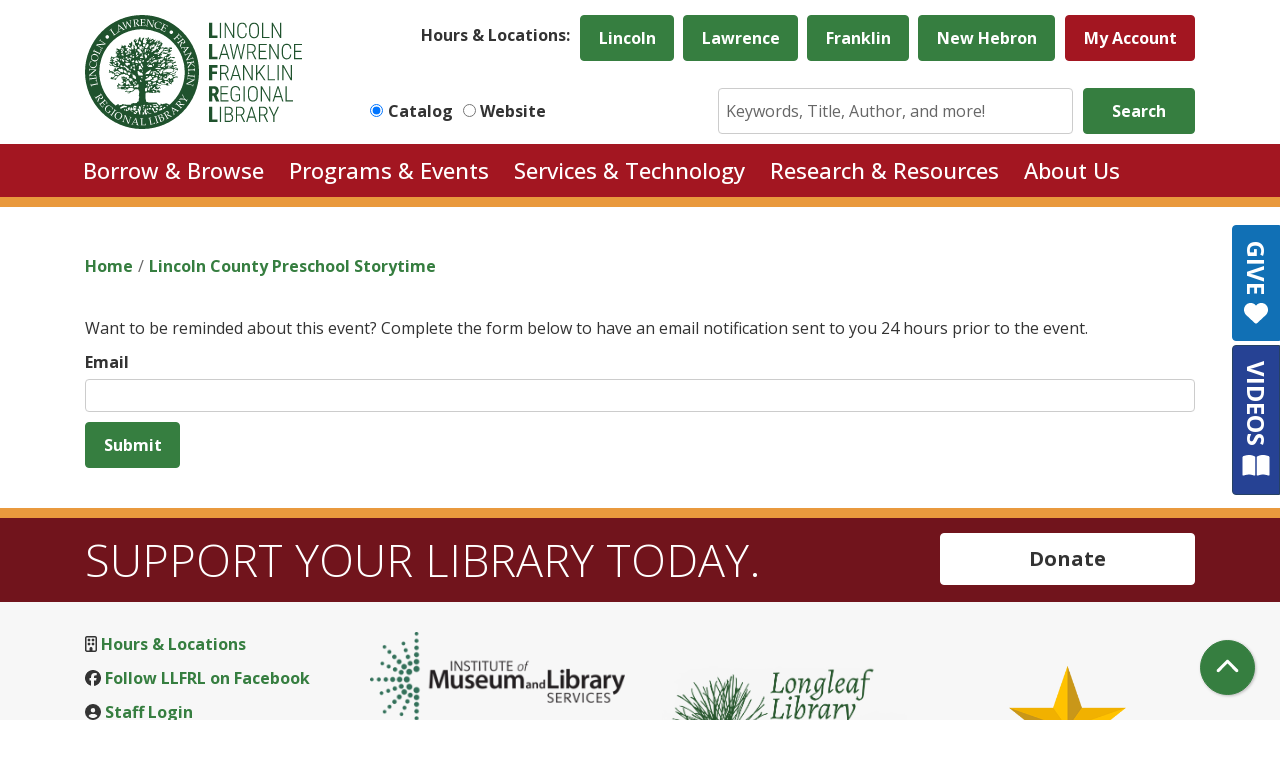

--- FILE ---
content_type: image/svg+xml
request_url: https://www.llf.lib.ms.us/themes/custom/website_theme/logo.svg
body_size: 41353
content:
<svg xmlns="http://www.w3.org/2000/svg" width="216.966" height="114" viewBox="0 0 216.966 114">
  <g id="Group_5936" data-name="Group 5936" transform="translate(-599.086 -439.391)">
    <g id="Group_5933" data-name="Group 5933" transform="translate(599.086 439.391)">
      <path id="Path_53288" data-name="Path 53288" d="M705.6,669.489l2.527.336-.863-3.144Z" transform="translate(-656.813 -562.576)" fill="#1f522d"/>
      <path id="Path_53289" data-name="Path 53289" d="M615.3,531.727c2.064.625,3.764-.05,4.254-1.67.453-1.495-.407-2.724-2.316-3.3-2.006-.608-3.478.01-3.978,1.659C612.784,530,613.519,531.187,615.3,531.727Z" transform="translate(-606.692 -486.615)" fill="#1f522d"/>
      <path id="Path_53290" data-name="Path 53290" d="M763.657,663.826c-.177.074-.261.109-.616.278l1.216,2.932a3.179,3.179,0,0,0,.748-.223,1.652,1.652,0,0,0,1.1-2.3C765.689,663.519,764.914,663.306,763.657,663.826Z" transform="translate(-687.945 -560.879)" fill="#1f522d"/>
      <path id="Path_53291" data-name="Path 53291" d="M666.7,635.956l-.819-.065A.583.583,0,0,0,666.7,635.956Z" transform="translate(-635.288 -545.888)" fill="#1f522d"/>
      <path id="Path_53292" data-name="Path 53292" d="M763.282,658.43c-.32-.773-.9-.927-1.893-.513a3.38,3.38,0,0,0-.723.387l.937,2.262c.3-.1.417-.151.576-.217C763.241,659.909,763.618,659.24,763.282,658.43Z" transform="translate(-686.658 -557.705)" fill="#1f522d"/>
      <path id="Path_53293" data-name="Path 53293" d="M656.086,439.391a57,57,0,1,0,57,57A57,57,0,0,0,656.086,439.391Zm52.907,56.294-.3.005-.038-.483c-.038-.464-.119-.513-.915-.5l-5.26.084a3.54,3.54,0,0,0-.067.858,7.259,7.259,0,0,0,.217,2.2,1.714,1.714,0,0,0,.659.212l.505.113.005.323c-.979-.085-1.3-.12-1.737-.184-.052-1.37-.051-1.269-.057-1.693-.013-.786.005-1.562-.007-2.349q-.008-.5-.046-1l.231,0,.167.31a.631.631,0,0,0,.6.242l4.777-.076c.8-.012.876-.064.9-.528l.023-.485.3,0c-.012.494-.015.978-.007,1.472S708.965,495.192,708.993,495.685Zm-.955-9.4q.113.732.257,1.46l-.3.046-.1-.474c-.1-.453-.188-.491-.975-.369l-2.131.33,3.128,2.35a1.079,1.079,0,0,0,.433.229l.269-.042c.027.3.061.592.108.891.042.269.092.526.153.792l-.3.047-.084-.415a1.279,1.279,0,0,0-.5-.718l-2.8-2.278-2.6,3.768c-.241.354-.326.53-.313.681l.012.213-.3.046c-.014-.222-.037-.433-.07-.652-.042-.269-.092-.526-.153-.791l2.8-3.984-.085-.088-2.042.316c-.786.122-.859.185-.818.647l.044.483-.3.047q-.084-.736-.2-1.469c-.076-.488-.16-.965-.256-1.449l.3-.047.1.474c.1.454.188.491.975.369l4.472-.694c.787-.122.859-.184.818-.647l-.044-.483.3-.046C707.9,485.319,707.963,485.8,708.038,486.286Zm-3.158-9.843-.111-.43.287-.1s.2.708.352,1.157c.067.2.2.508.2.508l-4.157,6.487,4.506-1.495c.747-.247.817-.324.7-.774l-.111-.43.287-.1c.1.379.215.746.339,1.119s.263.763.409,1.139l-.287.1-.168-.412c-.175-.431-.277-.45-1.023-.2l-5.281,1.751c-.1.032-.249.115-.344.146l-.132-.912,4.115-6.388-4.43,1.469c-.747.247-.817.324-.7.773l.111.431-.287.095q-.161-.583-.353-1.157c-.123-.373-.253-.734-.4-1.1l.287-.1.168.412c.175.431.277.45,1.023.2l4.3-1.424C704.927,476.97,705,476.894,704.88,476.444Zm-24.139,51.348c-.4-.146-.923-.353-1.321.167-.076.1-.344.046-.522.074-.536.085-1.058-.094-1.621.308a1.55,1.55,0,0,1-1.747-.149c-.227-.169-.639-.1-.967-.1a.915.915,0,0,0-.074.45c.039.264.219.534.18.775a1.117,1.117,0,0,1-.455.595c-.054.04-.315-.179-.47-.293-.131-.1-.23-.265-.372-.312a5.658,5.658,0,0,1-2.36-2.084.837.837,0,0,0-.739-.324q-3.628,0-7.255,0c-.33,0-.7.1-.911-.316-.035-.07-.232-.076-.355-.079-.328-.01-.657,0-.875,0a4.559,4.559,0,0,1-.511-.542,2.038,2.038,0,0,1-.345-.716c-.078-.449-.071-.912-.11-1.368a.9.9,0,0,0-.1-.472,2.233,2.233,0,0,1-.322-1.616c0-1.044-.029-2.091.037-3.131a6.71,6.71,0,0,1,.393-1.423c.014-.047.06-.112.1-.119.912-.15,1.825-.3,2.74-.43.078-.011.171.092.258.14.164.091.323.247.492.257.548.033,1.1-.013,1.648.02a4.4,4.4,0,0,1,.939.205c.3.086.573.259.829-.1.067-.095.292-.107.445-.108,1.007-.005,2.015.009,3.023,0a1.637,1.637,0,0,0,.45-.141l-.033-.188-.726-.09v-.756c.489.076,1.015-.12,1.231.514a.318.318,0,0,0,.2.169c.778.169,1.555.347,2.34.469.162.025.358-.169.539-.261a2.107,2.107,0,0,0-.433-.5c-.165-.1-.4-.08-.625-.238a5.744,5.744,0,0,1,.7-.14c.331-.027.353-.207.262-.451a2.325,2.325,0,0,0-.19-.333c-.31-.538-.374-.539-.687-.019-.064.105-.143.2-.24.338-.406-.368-.409-1.278-1.153-1.03a4.765,4.765,0,0,0-1.255.933c-.385-.287-.793-.629-1.242-.9a1.342,1.342,0,0,0-.643-.059c-.672,0-.752-.1-.54-.788h-1.1a4.843,4.843,0,0,1-.169-.849c0-.105.21-.324.271-.306.671.193.739-.167.731-.7,0-.174.178-.5.274-.5a2.554,2.554,0,0,1,.866.226.967.967,0,0,1-.123.453c-.089.123-.289.162-.4.277a.527.527,0,0,0-.164.368c.013.09.182.168.293.232.186.107.461.15.556.306a1,1,0,0,0,1.077.449,3.682,3.682,0,0,1,.987.006,1.367,1.367,0,0,0,1.549-.8c.307-.543.631-.389,1.039-.189a8.625,8.625,0,0,0,.933.337l.118-.24-1.43-.836.224-.553c-.358-.13-.643-.147-.831.235a.8.8,0,0,1-.808.493c-.217,0-.429.2-.655.26a5.848,5.848,0,0,1-.776.1c.234-.606,1.123-.723.715-1.454l-1.4-.173-.035-.2a6.5,6.5,0,0,1,.815-.733.758.758,0,0,1,.9.037c.273.174.718.087,1.088.1.272.007.548-.047.816-.02a9.948,9.948,0,0,1,.979.2.7.7,0,0,0-.682-.8c-.338-.038-.687.033-1.03.021-.241-.009-.639-.007-.693-.131-.342-.779-1.12-.83-1.74-1.142a1.049,1.049,0,0,1,1.741-.52,4.1,4.1,0,0,0,2.44.909c.091,0,.215-.027.268.02.708.632,1.568.327,2.365.389a6.842,6.842,0,0,0,1.427-.005,2.007,2.007,0,0,1,1.672.676,1.2,1.2,0,0,0,.774.3,16.626,16.626,0,0,0,2.417-.36,3.567,3.567,0,0,1-1.082-.323,4.413,4.413,0,0,1-.783-.931c.281-.294.5-.556.759-.779a.438.438,0,0,1,.385-.062,6.355,6.355,0,0,1,1,.554,2.38,2.38,0,0,0,2.155.5c-.217-.148-.349-.242-.486-.329-.38-.243-.369-.423-.03-.7a2.805,2.805,0,0,0,.617-.771c1.393-.422,1.678-1.174.993-2.512a1.2,1.2,0,0,1,.322-1.06,11.485,11.485,0,0,1,1.557-.977c.447-.291.824-.578,1.445-.306a3.631,3.631,0,0,0,1.351.031l.163-.15c-.158-.23-.269-.589-.481-.664-.559-.2-1.089-.535-1.773-.053a3.431,3.431,0,0,1-1.731.343c-.488.022-.734-.376-.725-.827.811-.373,1.577-.718,2.333-1.084.109-.053.17-.207.253-.314-.119-.062-.235-.168-.357-.175a1.7,1.7,0,0,0-.591.077c-.331.1-.646.26-.977.364a2.077,2.077,0,0,1-.9.188,3.9,3.9,0,0,1-.976-.466c.234-.244.426-.586.712-.71a17.965,17.965,0,0,1,1.878-.6c.191-.06.387-.111.572-.188a1.961,1.961,0,0,0,1.047-2,6.651,6.651,0,0,0-.873.816A2.5,2.5,0,0,1,686.9,497.6c-.128-.019-.292.129-.423.224-.5.363-.809,1.11-1.592.915a5.337,5.337,0,0,1-1.077-.514c.5-.44.927-.82,1.363-1.188a.8.8,0,0,1,.414-.24c.466-.006.788-.1.884-.649.048-.274,1-.226,1.371.047.176-.387.364-.77.517-1.166a.374.374,0,0,0-.124-.314,1.824,1.824,0,0,1-.574-1.391,1.034,1.034,0,0,1,1.05.231,4.967,4.967,0,0,0,1.344.568c.47.188.933.4,1.413.557a3.019,3.019,0,0,0,.689.071l-.519-2.114c-.4-.206-.971-.519-1.563-.8-.113-.052-.306.022-.444.078a6.352,6.352,0,0,1-3.873.493,2.716,2.716,0,0,1,.313-.561.41.41,0,0,1,.386-.077c.613.475,1.037.424,1.456-.147-.1-.276-.319-.628-.246-.705a1.783,1.783,0,0,1,.772-.392c.411-.124.837-.2,1.259-.289.354-.074.709-.134,1.07-.2a.461.461,0,0,0-.448-.611c-.789-.077-1.6-.277-2.238.475a4.364,4.364,0,0,1-.983.623,7.224,7.224,0,0,0-.074-.92,2.481,2.481,0,0,0-.258-.544c-.219.133-.6.236-.629.406-.1.5-.417.614-.815.655-.472.049-.949.051-1.422.1-.431.04-.86.11-1.342.173v-.922c-.742.459-1.412.895-2.105,1.289a1.7,1.7,0,0,1-.623.076,2.326,2.326,0,0,1,.2-.738,3.9,3.9,0,0,1,.688-.626l.845.207a1.48,1.48,0,0,0-.008-.5c-.286-.611.056-.96.495-1.281a3.168,3.168,0,0,1,3.261-.693,1.763,1.763,0,0,1,.786.7,1.325,1.325,0,0,0,2.043.35.618.618,0,0,0,.217-.3l-1.293-.243V487.5c.319-.037.639-.08.959-.109a6.538,6.538,0,0,0,1.35-.136.928.928,0,0,0,.526-.662.818.818,0,0,0-.441-.671.954.954,0,0,0-.792.323.968.968,0,0,1-.833.377,4.15,4.15,0,0,0-.945.294c-.1.033-.211.119-.3.1a14.516,14.516,0,0,1-1.68-.466c-.376-.142-.343-.407.02-.569a1.089,1.089,0,0,1,.625-.149,1.5,1.5,0,0,0,1.658-.552,2.011,2.011,0,0,1,.331-.262c-.261-.72-.413-.783-1.055-.51a6.369,6.369,0,0,1-.807.209l.364-.7-.048-.142-.827.264c-.794-.347-.86-.327-1.412.393a.366.366,0,0,1-.266.12c-.053,0-.15-.132-.143-.2a2.235,2.235,0,0,1,.139-.665c.173-.389.393-.758.589-1.137.048-.093.09-.282.117-.279.658.077,1.172-.624,1.923-.264a7.538,7.538,0,0,0,1.943.484c.506.089,1.035-.189.98-.474-.094-.487-.508-.551-.928-.592-.556-.055-1.108-.139-1.663-.207a.65.65,0,0,0-.214.013c-.408.091-.814.187-1.253.289-.064-.356-.107-.594-.15-.832l-.114-.1c-.258.988-1.173.934-1.815,1.317a5.982,5.982,0,0,0-.757.742c-.257.228-.529.553-.821.584-.2.022-.606-.357-.644-.6a2.622,2.622,0,0,1,.247-1.108c.023-.07.22-.1.341-.115.144-.019.317.046.434-.012a4.2,4.2,0,0,0,.863-.536c.261-.223.356-.586.8-.662.284-.049.521-.371.8-.589l-.722-.592c.367-.28.367-.28,1.826-.044.007-.069.045-.17.015-.2a10.548,10.548,0,0,0-.99-.849c-.1-.072-.419-.039-.463.041-.316.583-.843.273-1.277.342-.053.009-.14.019-.16-.008-.466-.639-1.183-.275-1.784-.435a.816.816,0,0,1,.693-.97,18.324,18.324,0,0,1,1.964-.136c.379-.017.723-.032.884-.482.044-.125.275-.212.437-.261a2.6,2.6,0,0,0,1.315-1.481c-.663-.53-1.133.285-1.768.291v-1.591c.476,0,.944-.012,1.412,0,.382.013.6-.182.5-.523a1.782,1.782,0,0,0-.546-.989.689.689,0,0,0-1.008.22c-.028.052-.406-.083-.555-.117a9.118,9.118,0,0,0-.987.268c-.183.071-.439.22-.468.37-.058.306.2.371.472.355.233-.013.467,0,.7,0l.1.167c-.234.192-.44.488-.706.558-1.262.331-2.542.595-3.813.9a2.319,2.319,0,0,0-.578.267.69.69,0,0,1-.947-.2.579.579,0,0,1,.381-.905,4.243,4.243,0,0,1,1.236-.218,5.5,5.5,0,0,0,2.385-.487.928.928,0,0,0,.418-.316c.146-.258.142-.51-.27-.509h-1.222a3.679,3.679,0,0,0-.116-.449.427.427,0,0,0-.794-.114,1.326,1.326,0,0,1-1.691.429,2.515,2.515,0,0,0-.786-.013c-.118-.2-.231-.408-.345-.613a3.325,3.325,0,0,1-.456.5,2.31,2.31,0,0,1-1.761.209,5.451,5.451,0,0,0,.535-.646,3.3,3.3,0,0,0,.219-.623c-.187-.011-.373-.029-.56-.03-.138,0-.276.021-.439.035.057-.482.249-.73.718-.679a3.058,3.058,0,0,0,.439,0c.445-.016.66-.272.469-.676a.5.5,0,0,1,.3-.776.553.553,0,0,0,.283-.777c-.059-.18-.337-.286-.512-.431a3.249,3.249,0,0,1-.61-.537,4.853,4.853,0,0,1-.383-.893,2.893,2.893,0,0,0-.336.511c-.161.489-.586.471-.949.451-.12-.007-.281-.328-.323-.527-.088-.418.164-.639.547-.751.2-.059.4-.147.608-.229a1.67,1.67,0,0,0-2.226,0,1.769,1.769,0,0,0-.43.811.657.657,0,0,1-.585.616,2.831,2.831,0,0,1-.571.037c.018-.209-.034-.466.069-.616a6.537,6.537,0,0,1,.746-.79,4.369,4.369,0,0,0,.62-.744,2.624,2.624,0,0,0-1.678.763c-.363.278-.7.588-1.067.862a1.484,1.484,0,0,1-1.435.081L670.1,464.1l-.182-.159c-.09.09-.227.166-.26.274-.136.443-.418.491-.813.383-.37-.1-.76-.356-1.118.041-.124-.125-.3-.232-.354-.382-.036-.1.133-.258.147-.4a.843.843,0,0,0-.061-.538.561.561,0,0,0-.484-.105,8.628,8.628,0,0,0-1.342.444c-.217.1-.367.333-.567.482-.219.163-.458.3-.689.442a4.106,4.106,0,0,1-.044-.85,4.534,4.534,0,0,1,.3-.848c-.706-.168-.909.278-1.115.7s-.345.888-.96.771a1.274,1.274,0,0,1-.308-.152c.069-.11.112-.277.21-.32.568-.247.6-.667.448-1.183-.131-.451-.228-.911-.349-1.4-.9.3-.592,1.092-.71,1.775-.547-.169-1.075-.339-1.608-.491a1.366,1.366,0,0,0-.516-.069c-.081.229-.209.549-.111.716.492.844.5,1.922,1.329,2.614.355.3-.013.555-.288.7a4.553,4.553,0,0,1-.743.236l.429,1.38-.145.174c-.41-.187-.811-.4-1.235-.551a1.684,1.684,0,0,0-.8-.083c-.351.059-.971-.308-.993-.681q-.06-1.011-.082-2.025a.585.585,0,0,1,.117-.413,4.489,4.489,0,0,0,.987-1.831,6,6,0,0,0,.217-.775,4.823,4.823,0,0,0-1.136.327c-.705.435-1.384.9-1.309,1.921a1.547,1.547,0,0,1-.424.853c-.122.16-.612-.263-.684-.574s-.183-.621-.267-.933a.7.7,0,0,1-.042-.355c.05-.161.259-.331.227-.449a6.617,6.617,0,0,0-.437-1.042c-.022-.048-.125-.075-.193-.082a1.143,1.143,0,0,0-1.157,1.6c.2.438.051.724-.22,1.161l-.358-.785-.771.429c.125.249.192.588.4.752.389.309.578.534.174.984a2.356,2.356,0,0,0-.294.807c-.093.273-.187.545-.295.859a2.924,2.924,0,0,0-.525.005c-.523.095-.737-.18-.9-.629-.174-.479.1-.663.431-.861a1.322,1.322,0,0,0,.174-1.414,14.233,14.233,0,0,0-1.536-1.323c-.045-.034-.44.244-.521.439-.171.412-.295.806-.917.706,0,.552-.013,1.062.01,1.57a.439.439,0,0,0,.22.32,1.3,1.3,0,0,1,.883,1.509,2.505,2.505,0,0,0,1.29,2.635,2.248,2.248,0,0,1,.661,2.389,13.061,13.061,0,0,1-1.06,1.277,7.667,7.667,0,0,1-1.223-2.3.446.446,0,0,1,.1-.412c.478-.23.143-.6.193-.9l-.711-.056v-1.341c-.6-.051-.888.283-.774.706a8.408,8.408,0,0,1,0,2.813c-.009.14.154.29.288.42.018.468-.32.644-.743.717s-.8.044-.972-.454a5.24,5.24,0,0,0-.331-.632,1.531,1.531,0,0,1,.321-2.061.8.8,0,0,0,.221-.485c.025-.7.007-1.392.015-2.088,0-.279-.126-.638.389-.721a3.822,3.822,0,0,1-.354-.387c-.169-.241-.312-.5-.469-.75-.049-.079-.107-.153-.16-.229-.058.055-.146.1-.169.166a10.94,10.94,0,0,1-.371,1.141,1.031,1.031,0,0,1-.5.456c-.14.06-.352-.042-.531-.078-.654-.135-.917.076-.926.75,0,.182,0,.364,0,.536a1.492,1.492,0,0,1,1.057,1.851.755.755,0,0,1-.832-.428c-.215-.384-.493-.857-.988-.711s-.409.7-.443,1.137c-.037.494.181.668.649.609a.789.789,0,0,1,.775.371,1.618,1.618,0,0,0,.835.416,3.15,3.15,0,0,0,.793.014c.14.348.261.649.383.95.32.786-.17,1.424-1.107,1.336.055-.193.093-.379.161-.554a4.855,4.855,0,0,1,.244-.473c-.438-.138-1.3.043-1.443.339-.071.151.06.4.1.6l.267.153-1.415.894c.482.436.745.346.954.107.154-.176.242-.408.384-.6a4.13,4.13,0,0,1,.4-.4c.122.127.249.251.365.383.326.371.671.729.961,1.127a2.451,2.451,0,0,1,.236.675,4.082,4.082,0,0,1-.592.017,2.375,2.375,0,0,1-.467-.149.8.8,0,0,0,.916.869c-.144.451-.46.553-.824.223a2.131,2.131,0,0,1-.767-1.975l-1.323.464a3.53,3.53,0,0,0,1.594,1.7,2.5,2.5,0,0,0-.513.2,7.8,7.8,0,0,1-3.059,1.149c-.149.024-.319-.084-.48-.131.063-.2.067-.461.2-.573a7.9,7.9,0,0,1,1.07-.7c.063-.037.173,0,.259.012a1.835,1.835,0,0,0,.535.083c.233-.039.573-.1.646-.262.082-.177-.08-.468-.167-.843l-.541.821a1.832,1.832,0,0,1,.113-1.737c-.2-.271-.371-.5-.542-.719a.713.713,0,0,0-.174-.195c-.732-.425-.784-.971-.142-1.525a1.653,1.653,0,0,0,.275-.268c.129-.179.38-.457.328-.545-.194-.33-.649-.273-.941.065-.046.054-.085.114-.128.173l-1.1-.359a.762.762,0,0,1,.477-1.052c.259-.12.384-.319.1-.451-.618-.29-.679-.8-.661-1.454-.662.345-1.5.158-1.915.935a.481.481,0,0,1-.46.073c-.316-.2-.779-.255-.809-.78-.007-.12-.2-.23-.438-.492-.111.535-.2.907-.263,1.284-.084.491-.051.981-.551,1.357-.213.161-.2.674-.215,1.03a.572.572,0,0,1-.4.619,8.136,8.136,0,0,0-.92.483c.017.006-.011,0-.014-.006-.187-.745-.752-.755-1.342-.671-.572.081-.631-.455-.978-.792l-1.17.973a11.412,11.412,0,0,1,1.182.577,1.1,1.1,0,0,1,.406.529,5.29,5.29,0,0,1,.161.9l-.127.1-.946-.7-.181.058c.072.321.046.734.239.944.358.388.185.591-.194.961l-.5-1.14c-.4-.068-.535.21-.26.737.092.176.2.342.326.543a1.428,1.428,0,0,0-.319.276.462.462,0,0,0,.376.662,3.984,3.984,0,0,1,.589.118c.353.11.7.3.518.724-.061.142-.444.145-.758.234.074.175.179.434.295.689.179.392.161.653-.311.862a7.1,7.1,0,0,0-1.134.792.469.469,0,0,1-.228.115c-1.222.005-2.506.365-3.559-.632-.055-.052-.4.06-.437.157-.091.269-.055.578-.13.855a5.789,5.789,0,0,1-.344.816c-.079.176-.272.383-.228.515.091.278.105.683.589.661s.7.289.823.827c-.5-.039-.933-.073-1.361-.1-.3-.022-.573.029-.573.408s.263.449.566.436c.365-.016.729-.054,1.094-.074.188-.011.377,0,.565,0l.076.206a2.763,2.763,0,0,1-.669.4c-.4.105-.842.082-1.242.2-.253.073-.621.267-.657.459a.628.628,0,0,0,.5.781c.066.012.16.05.181.1.283.666.92.907,1.473,1.254.483.3.478.31.353.966-1.014.127-1.639-.628-2.45-1.1l-.511.438c.367.29.681.549,1.007.79a1.065,1.065,0,0,0,.419.208c.542.1,1.124-.118,1.643.281.132.1.544-.182.7-.085.573.361,1.088.813,1.636,1.217a.847.847,0,0,0,.445.184c1.044.016,2.089.009,3.132.009h.637v.8c-.388,0-.75,0-1.111,0a.565.565,0,0,0-.662.558,7.334,7.334,0,0,1-.251.967l-.236.036a3.907,3.907,0,0,1-.395-.894.7.7,0,0,0-.791-.6c-.351,0-.8.072-.785.63.006.164-.017.33-.006.494.022.294-.125.35-.392.385s-.711-.257-.764.32c-.048.519.084.889.695.837a.945.945,0,0,1-.645,1.125c-.14.033-.377.019-.445-.069a2.353,2.353,0,0,0-1.467-.674.534.534,0,0,0-.219,0c-.808.134-1.395-.084-1.58-.97a.367.367,0,0,0-.148-.225c-.207-.117-.429-.207-.645-.307a2.179,2.179,0,0,0,.011.659c.171.508.4,1,.6,1.494l-.2-.023-.7.861.107.148c.215-.057.428-.128.646-.169.588-.109,1.176-.229,1.77-.3.426-.051.669.177.621.622-.045.416.118.564.528.524a8.824,8.824,0,0,1,1.043-.024.772.772,0,0,1,.831.76,2.314,2.314,0,0,0,.39.921.748.748,0,0,1-.187,1.1c-.463.31-.873.709-1.36.968a1.236,1.236,0,0,1-1.688-.25.41.41,0,0,0-.4-.015.751.751,0,0,0-.143.5,2.572,2.572,0,0,0,.233.605,1.272,1.272,0,0,1-.164.114c-.175.067-.351.13-.527.195.132.182.242.5.4.524a5.936,5.936,0,0,0,2.793.287,1.28,1.28,0,0,1,1.293.485c.106.16.225.312.318.439.429-.389.831-.722,1.19-1.1.123-.129.108-.379.207-.544a7.334,7.334,0,0,0,1.006-1.6c.028-.091.149-.157.234-.226a6.811,6.811,0,0,1,1.833-1.417c.849-.276,1.5-1.079,2.518-.925a3.822,3.822,0,0,0,1.159-.25,5.535,5.535,0,0,1,1.168-.167.751.751,0,0,1,.542.363.707.707,0,0,0,.8.428,3.386,3.386,0,0,0,.438-.005c.9-.2,1.4.447,1.978.92.08.065.13.173.216.224.172.1.493.154.516.273a1.98,1.98,0,0,1-.026,1.012,1.59,1.59,0,0,0-.074,1.416c.044.084-.173.41-.332.477a1.588,1.588,0,0,1-1.847-1.2,3.469,3.469,0,0,0-.019-.438,1.227,1.227,0,0,0-.157-.3,1.322,1.322,0,0,1-.248.165c-.228.088-.506.278-.687.213a2.592,2.592,0,0,1-1.424-.824.992.992,0,0,0-.356-.256,2.47,2.47,0,0,1-.677.3c-.616.032-1.234.011-1.843.011-.064.828.235,1.165.992,1.181.541.011,1.084,0,1.65,0a1,1,0,0,1-1.211.559,2.625,2.625,0,0,0-.84-.181c-.128,0-.322.215-.357.363-.022.092.19.25.315.358.044.038.145,0,.214.018.234.062.466.133.7.2-.137.164-.281.322-.408.493a2.332,2.332,0,0,0-.171.323,1.481,1.481,0,0,0,.365.171,3.374,3.374,0,0,0,.547.007c-.4,1.276-.4,1.276.1,1.744-.234.055-.423.164-.566.121-.674-.2-.947.011-.962.925a5.443,5.443,0,0,0,.8-.207c.483-.206.671.156.862.443s.281.6-.108.853a1.234,1.234,0,0,0-.445.48c-.336.752-.809.864-1.461.389a1.692,1.692,0,0,0-.867-.2c-.407-.022-.739-.063-.918-.522-.084-.215-.345-.364-.534-.534s-.386-.329-.63-.535a1.989,1.989,0,0,0-.17.645c.062.892-.155,1.536-1.238,1.518-.01,1.341.965,1.735,1.962,2.124-.52.267-.915.639-1.472.293-.113-.07-.521.071-.542.169-.075.35.154.538.509.534.84-.009,1.682.007,2.519-.051a.909.909,0,0,1,1.021.538c.169.365.448.39.821.346.633-.074,1.275-.074,1.914-.089.089,0,.182.082.271.131.141.078.275.222.419.23a4.2,4.2,0,0,0,1.526-.024c.458-.158.805-.361,1.239.017.053.046.381-.162.534-.3.326-.3.608-.648.933-.949a.9.9,0,0,1,.509-.257c.732-.028,1.475.065,2.2-.03a4.717,4.717,0,0,1,2.264.589c.4.143.386.747.035,1.06s-.666.651-1,.979c-.026.026-.041.071-.07.082a3.519,3.519,0,0,1-1.146.4c-1.388-.021-2.776-.114-4.161-.222a2.771,2.771,0,0,1-.813-.362,1.189,1.189,0,0,1-.181.436c-.128.135-.374.305-.507.263-.416-.133-.564.014-.65.4a1.984,1.984,0,0,1-.288.5l1.209-.193c.036-.006.091.005.106-.015.566-.744,1.361-.252,2.042-.371a3.132,3.132,0,0,1,1.04.008.644.644,0,0,1,.458.356.586.586,0,0,1-.265.509,6.779,6.779,0,0,1-1.269.3c-.082.014-.187-.117-.284-.178s-.2-.123-.306-.185a1.06,1.06,0,0,0-.16.377.5.5,0,0,0,.191.309,2.123,2.123,0,0,0,2.511-.343,1.835,1.835,0,0,1,.517-.489,2.739,2.739,0,0,1,2.005-.693c.14.027.346-.14.48-.263.341-.315.657-.656.983-.987.129-.13.311-.238.377-.395.291-.693.851-.743,1.484-.694.364.028.732.007,1.1.005A1.589,1.589,0,0,1,652.9,515.2c.006.055-.015.133.015.16.822.764.288,1.652.222,2.49-.052.653-.174,1.3-.233,1.953a1.522,1.522,0,0,0,.242.864,2.981,2.981,0,0,1,.027,1.528c-.034.346-.231.676-.263,1.021-.048.509-.009,1.025-.019,1.538,0,.237.088.5-.3.6-.106.027-.121.406-.171.594a10,10,0,0,0-1.127.326c-.259.107-.419.3-.1.577s.093.412-.187.448a4.53,4.53,0,0,1-.6-.038.755.755,0,0,0-.747.26c-.164.2-.8.193-1.1.043a1.5,1.5,0,0,0-1.205-.067,12.983,12.983,0,0,0-1.76.575,1.292,1.292,0,0,0-.485.78c-.082.288-.186.384-.478.382-1.3-.012-2.6,0-3.9,0-.091,0-.213.019-.267-.031-.571-.527-1.274-.344-1.936-.371-.408-.017-.8.055-1.142-.332-.25-.284-1.031-.04-1.222.387-.149.333-.359.327-.638.359-.372.043-.734.17-1.105.225a11.55,11.55,0,0,1-1.457.144c-.243,0-.39-.144-.261-.453a2.213,2.213,0,0,0,.069-.638,6.283,6.283,0,0,0-.739-.045.437.437,0,0,0-.33.169c-.243.52-.806.538-1.2.812l-.746.588a42.734,42.734,0,1,1,53.775-.9l-.163-.163C682.486,528.6,681.64,528.123,680.741,527.792Zm1.588,2.323q-.372.291-.752.574a.61.61,0,0,1-.152-.069c-.355-.242-.689-.515-1.051-.792C680.785,529.451,681.441,529.515,682.329,530.115Zm-2.856,1.994c-.005.019-.011.039-.018.059q-1.13.74-2.309,1.41c-.225-.971-.083-1.23.707-1.6a.933.933,0,0,0,.391-.412c.182-.363.383-.449.73-.2C679.238,531.561,679.612,531.659,679.473,532.109Zm-5.317.94c.293-.014.573-.34.854-.533.5-.347,1.045-.23,1.211.349a1.95,1.95,0,0,1,.063,1.189q-.6.321-1.206.622l-.028.006a11.94,11.94,0,0,1-1.746.116.459.459,0,0,1-.265-.049c-.168-.113-.317-.253-.474-.382a2.821,2.821,0,0,1,.451-.409,1.892,1.892,0,0,1,.54-.114C673.471,533.328,673.589,533.075,674.156,533.049Zm-.231-1.981c.479-.651,1.279-.694,1.95-.979a.355.355,0,0,1,.329.11.456.456,0,0,1,0,.388,1.277,1.277,0,0,1-.393.44c-.5.326-1.021.621-1.567.948-.189-.142-.425-.237-.507-.408C673.686,531.455,673.819,531.212,673.925,531.069Zm-2.006,2.729.028.841a2.834,2.834,0,0,1-1.087-.07,3.014,3.014,0,0,1-.79-.844q-.947-1.144.617-1.3a6,6,0,0,0,.628.265c.281.085.573.134.86.2-.109.257-.219.514-.33.771a1.487,1.487,0,0,1-.079.141Zm-2.678,1.929a2.01,2.01,0,0,1,1.752-.136c.171.062.239.408.385.71-.507.195-1.017.382-1.533.557C670.063,536.255,669.719,535.986,669.241,535.727Zm-5.978,2.193a1.052,1.052,0,0,1,1.385-.213,2.469,2.469,0,0,0,.8.161l.007.177c-.651.114-1.3.243-1.956.32C663.434,538.373,663.216,538,663.263,537.92Zm-.332-4.691c0-.661.336-.968,1.047-.969A1.185,1.185,0,0,1,665,533.3c0,.359-.656.663-1.485.656C662.96,534.077,662.934,533.652,662.932,533.229Zm1.269-1.69a5.907,5.907,0,0,0-.008-.784,4.134,4.134,0,0,0-.2-.659q-.123-.4-.245-.791l.22-.145c.478.508.917,1.1,1.713.818A1.244,1.244,0,0,1,664.2,531.539Zm1.971.811h1.087c-.066.48.169.692.586.835a.648.648,0,0,1,.3.559,1.85,1.85,0,0,0,.815,2.184,4.351,4.351,0,0,1,.718.879,2.952,2.952,0,0,1-.5.267l-.124.04c-.407.112-.642-.1-1.012-.635-.31-.448-.3-1.129-.931-1.36-.076-.028-.128-.175-.154-.276-.242-.926-.24-.927-1.3-1.027Zm5.794-1.155c-.322.046-.625.207-.945.276a12.68,12.68,0,0,1-2.312.431,2.438,2.438,0,0,1-1.7-1.043c1.236-.9,2.483-.368,3.754-.021.021-.234.086-.39.033-.466a3.384,3.384,0,0,0-.868-1.084,1.319,1.319,0,0,0-1.207-.012c-.505.47-1.038.284-1.56.3-.16.006-.329-.214-.493-.331.131-.148.245-.4.394-.425,1.044-.156,2.094-.265,3.143-.383a.378.378,0,0,1,.265.038c.44.421.867.856,1.4,1.388.427.02.64.248.606.813C672.457,531.016,672.3,531.147,671.966,531.195Zm-11.256-.443c-.112-.383-.055-.78.294-.931a1.257,1.257,0,0,1,.994.019c.2.117.228.548.357.912Zm1.6,2.155a13.175,13.175,0,0,1-.122,1.359h-1.28c.177-.373.309-.648.439-.923a3.862,3.862,0,0,1,.281-.584,2.646,2.646,0,0,1,.418-.392C662.137,532.547,662.306,532.726,662.308,532.906Zm-18.977-24.837c-.272.159-.639.256-.792.492a.636.636,0,0,1-.78.3c-.506-.114-.944-.211-1.362.316-.274.345-.444-.1-.436-.311a13.9,13.9,0,0,1,.2-1.405,9.115,9.115,0,0,1,.2-1.336,1.96,1.96,0,0,1,.549-.928,2.934,2.934,0,0,1,1.189-.566c.318-.071.61.1.622.561a2.216,2.216,0,0,0,1.009,2.063c.1.058.113.248.182.367.143.245.3.481.444.727.107.183.319.417.272.553a1.282,1.282,0,0,1-.536.741c-.26.109-.628-.038-.881-.066.121-.576.2-.966.285-1.356Zm-3.779-.4c-1.059-.063-2.079-.5-1.889-1.469C639.074,505.883,639.788,506.424,639.551,507.666Zm-1.07-4.692c.092-.663.317-.809,1.017-.661C639.661,502.978,639.245,503.174,638.482,502.975Zm-.517,7.409c.242.05.483.1.817.176a2.289,2.289,0,0,1-.351.207,12.281,12.281,0,0,1-1.456.45c-.218.044-.471-.107-.712-.152a2.938,2.938,0,0,0-.467-.034c-.206-.005-.412,0-.733,0a1.536,1.536,0,0,0-.1.325.737.737,0,0,1-.722.739.82.82,0,0,1-.966-.522c-.19-.468-.465-.825-1.03-.774-.039-.6.136-.936.813-1.02a9.915,9.915,0,0,1,2.042.111c.414.036.828.094,1.237.167C636.882,510.152,637.423,510.272,637.965,510.384Zm1.084,2.029c.546-.1.772.232.905.782a3.024,3.024,0,0,1-.895-.022c-.186-.063-.3-.327-.451-.5A1.5,1.5,0,0,1,639.049,512.412Zm.508-.775c.177-.422.3-.741.448-1.044a.346.346,0,0,1,.267-.138c.657.006,1.314.028,1.971.052a.436.436,0,0,1,.474.527c-.019.331-.128.592-.5.6C641.364,511.647,640.507,511.637,639.557,511.637Zm.118-7.551c.045-.183.414-.285.579-.388.3.082.522.081.632.191a.877.877,0,0,1,.234.557c0,.088-.246.214-.4.262a.833.833,0,0,1-.432-.015C639.964,504.612,639.571,504.5,639.675,504.086Zm-.955-6.625c-.075.024-.159.065-.167.053a3.715,3.715,0,0,1-.5-.787c-.175-.49-.276-1.006-.4-1.512a.808.808,0,0,1-.037-.324c.041-.222.112-.438.171-.657a2.347,2.347,0,0,1,.61.275,2.081,2.081,0,0,0,1.54.725c.1-.008.3.106.3.175.066.839.936,1.517.426,2.5a.838.838,0,0,1-1.024-.424c-.195-.275-.615-.392-.933-.58l-.109.147Zm.535-5.407c-.2-.079-.3-.415-.483-.68l-.768.679a6.948,6.948,0,0,1-.348-.8c-.1-.355-.172-.72.269-.943a.991.991,0,0,1,1.208.188,3.016,3.016,0,0,0,1.531,1.245c.3.1.47.534.738.773a1.089,1.089,0,0,0,.606.3c.591.023.789.183.761.8-.023.511-.082,1.02-.125,1.529-1.094.227-1.1.13-1.52-.835-.028-.065-.006-.187-.045-.207C640.2,493.669,640.224,492.434,639.255,492.055Zm-9.491,10.567a1.471,1.471,0,0,0-.719.217,2.255,2.255,0,0,1-1.747.123c-.082-.676.493-.783.846-1.077a1.96,1.96,0,0,0,.582-.635,1.624,1.624,0,0,1,1.309-.953,8.625,8.625,0,0,1,1.422-.015c-.316.6-.226,1.238-.768,1.61a.179.179,0,0,0-.079.127C630.691,502.742,630.213,502.621,629.763,502.622Zm.987-3.4a1.287,1.287,0,0,0-.686-.119c-1.029.037-1.1-.028-1-1.166.255,0,.488.011.719,0,.2-.012.484.016.566-.094.273-.374.641-.256.989-.3a1.148,1.148,0,0,1,1.206.575,3.79,3.79,0,0,0,.643.82c-.019.342-.256.6-.8.606A2.837,2.837,0,0,1,630.75,499.225Zm2.141-1.626a2.22,2.22,0,0,0-2.027-.8c-.269.048-.48-.005-.7.316a1.548,1.548,0,0,1-2.1.155c-.161-.131-.347-.233-.621-.413l1.162-.255-.238-.554.577-.053a1.375,1.375,0,0,0,1.025-.318,2.289,2.289,0,0,1,1.332-.435c.258-.022.548.244.813.4.629.368,1.276.712,1.866,1.134a5.9,5.9,0,0,1,.851.958A1.615,1.615,0,0,1,632.891,497.6Zm1.889-1.274c-.393-.057-.731-.167-.7-.733a.757.757,0,0,1-.984-.516c-.152-.322-.474-.561-.644-.878a.977.977,0,0,1-.073-.7c.042-.124.344-.2.539-.224a5.443,5.443,0,0,1,.877-.006c.1,0,.251.024.284.087.323.616.626.174.941,0,.237-.131.581-.41.707-.335.417.246,1.1.228,1.067,1.034-.017.392.315.787.374,1.2a3.354,3.354,0,0,1-.063,1.328c-.037.136-.5.159-.774.222-.065.015-.18.006-.207-.035C635.79,496.261,635.252,496.393,634.78,496.324Zm-2.634-8.757a1.422,1.422,0,0,1-.784-1.641c.862-.4,1.358.217,1.874.672a15.347,15.347,0,0,1,1.173,1.285l-.471.415.116.076c-.107.208-.161.517-.33.606a.81.81,0,0,0-.422,1.1h-1.239c.064-.323.108-.643.193-.951.068-.242.229-.462.275-.706A.692.692,0,0,0,632.146,487.568Zm-2.046.839c-.024.073-.366.123-.5.06a3.79,3.79,0,0,1-.656-.487.655.655,0,0,1,.152-1.213c.453-.184.938-.288,1.613-.488C630.488,487.074,630.319,487.749,630.1,488.407Zm.5,1.986a1.985,1.985,0,0,1-2.3-.437c-.023-.027-.041-.09-.058-.089-.862.056-.781-.98-1.4-1.222-.063-.025-.082-.405-.039-.423.431-.18.879-.317,1.314-.464.2.511.341.947.54,1.356a.522.522,0,0,0,.418.212C629.887,489.276,630.245,489.807,630.6,490.393Zm-1.132-5.123c-.245-.1-.507-.16-.8-.25-.137.643.255.742.676.815l.118.167c-.208.189-.388.464-.632.545-.332.11-.738.3-1.044-.129-.064-.088-.221-.1-.322-.172-.134-.091-.352-.2-.358-.3a.535.535,0,0,1,.264-.409.668.668,0,0,0,.457-.715c-.019-.339-.066-.571-.484-.551a.9.9,0,0,1-.468-.131.372.372,0,0,1,0-.684c.335-.164.711-.239,1.057-.384a1.025,1.025,0,0,0,.5-.337,1.491,1.491,0,0,1,1.544-.817,10.19,10.19,0,0,1,1.151.025c1.439.286,2.086.736,1.729,2.314a1.105,1.105,0,0,1-1.108-.525c-.629-.861-.668-.862-1.578-.013.351.2.666.356.964.541a5.936,5.936,0,0,1,.524.408c-.1.129-.2.258-.307.387C630.792,485.738,630.139,485.543,629.468,485.27Zm-3.289-2.046c-.178-.138-.48-.258-.559-.464-.108-.277.477-.718.879-.725.441-.008.558.281.571.639C627.092,483.3,626.565,483.024,626.179,483.224Zm6.463-6c-.18.119-.366.343-.54.333-.322-.017-.751-.069-.745-.534a.494.494,0,0,1,.634-.5,2.3,2.3,0,0,1,.667.457Zm1.081,1.919c-.06.757-.429.853-1.113.4l-.035-.211Zm3.738-5.408a3.1,3.1,0,0,1,.6,1.152c.031.077-.108.305-.2.332a.5.5,0,0,1-.432-.1,8.681,8.681,0,0,1-.768-1.064,1,1,0,0,0-.811-.559c-.285-.023-.584-.14-.437-.52.119-.307.283-.65.72-.307.055.043.183,0,.276-.013.376-.05.753-.1,1.129-.155l.081.2c-.1.148-.19.3-.292.445C637.145,473.394,637.2,473.5,637.462,473.73ZM637.6,482c.2-.043.577.362.739.64.11.189-.514.449-1.071.387C637.327,482.648,637.041,482.114,637.6,482Zm-.125-2.827a2.841,2.841,0,0,1,.432.3c-.144.168-.266.45-.436.482a3.736,3.736,0,0,1-1.141-.005.771.771,0,0,1-.667-.761c-.034-.311-.188-.624.279-.868.259-.136.447-.407.779-.3.245.081.583.172.67.356.076.164-.136.464-.242.763A.86.86,0,0,1,637.48,479.169Zm-1.169-4.655a4.143,4.143,0,0,1,.524,2.661l-1.521.29c.06-.381-.23-.755.282-1.15.413-.318-.035-1.243-.763-1.509.141-.239.238-.614.411-.653C635.618,474.067,636.042,473.982,636.31,474.514Zm-.7,14.94c.511.529,1.218.927,1.247,1.871-.544,0-1.055.037-1.557-.01a1.075,1.075,0,0,1-.832-1.361.473.473,0,0,1,.267-.214C635.024,489.631,635.321,489.547,635.613,489.453Zm-.4-4.444c-.672.06-.934-.295-1.391-1.917C634.769,483.249,635.156,483.8,635.209,485.009Zm1.872.907c-.1-.2-.347-.316-.482-.5-.2-.28-.365-.588-.54-.886a1.822,1.822,0,0,1-.136-.279c-.126-.331-.246-.663-.369-.995l.213-.124a3.184,3.184,0,0,1,.483.212c.661.427,1.316.865,1.968,1.307.077.052.19.181.171.227a5,5,0,0,1-.591,1.222A.436.436,0,0,1,637.08,485.916Zm6.175,1.552a1.48,1.48,0,0,1,.712.464,1.127,1.127,0,0,1,.167.84c-.04.141-.457.25-.7.244-1.119-.028-1.221.023-1.583,1.08-.578.083-1.15.174-1.469-.531a.923.923,0,0,0-.4-.361.649.649,0,0,1-.43-.668c.009-.145-.192-.3-.312-.476a1.365,1.365,0,0,1,1.444-1.033,5.854,5.854,0,0,1,1.3.121A7.5,7.5,0,0,1,643.256,487.468Zm-.282-4.663c.147-.191.278-.526.447-.546.416-.05.591.319.518.656-.054.25-.3.618-.5.645C642.925,483.632,643.147,483.158,642.974,482.8Zm2.883-1.992c-.059.3.215.735-.368.806-.515.063-1.109-.229-1.149-.7a1.738,1.738,0,0,1,.234-1.171c.181-.212.7-.152,1.07-.171.067,0,.191.19.207.3a5.2,5.2,0,0,1,.01.713h0A1.174,1.174,0,0,1,645.857,480.813Zm4.27-3.441c.019-.486.2-.635.655-.513.385.1.761.237,1.136.373.069.025.164.136.153.188-.017.085-.1.211-.174.221-.492.074-.614.456-.748.84a3.741,3.741,0,0,1-.327.805c-.088.137-.315.186-.479.275a1.479,1.479,0,0,1-.208-.44,8.717,8.717,0,0,1-.01-.929C650.125,477.919,650.117,477.645,650.127,477.372Zm5.887-5.94c-.133.826-.262,1.652-.408,2.475-.014.081-.137.209-.2.2-.22-.019-.545-.015-.636-.15a4.939,4.939,0,0,0-1.127-1.147c-.515-.4-.451-.792,0-1.283.3-.323.517-.688,1.042-.6.058.01.135-.135.214-.193.228-.167.462-.326.693-.487.134.265.281.524.4.8A1.194,1.194,0,0,1,656.014,471.432Zm-1.49-2.635c-.189.2-.635.186-.966.19-.107,0-.259-.232-.317-.386-.113-.3-.129-.633-.265-.915a1.71,1.71,0,0,1,.558-2.111c.153.122.262.272.4.308a1.635,1.635,0,0,1,1.2,1.7A1.939,1.939,0,0,1,654.524,468.8Zm-.932,2.028a.815.815,0,0,1-.846.658c-.17-.169-.448-.315-.49-.511a9.139,9.139,0,0,1-.163-1.6c-.01-.3.188-.4.488-.316A1.55,1.55,0,0,1,653.591,470.826Zm-.849,2.488a5.473,5.473,0,0,1,1.253.64c.426.276.962.482.933,1.159-.005.115.218.23.309.363a2.118,2.118,0,0,1,.373.649,2.476,2.476,0,0,0,1.177,1.316c-.265.186-.514.478-.8.521-.19.028-.487-.261-.641-.475-.234-.326-.428-.334-.627-.024-.224.349-.391.733-.613,1.083-.073.115-.279.267-.352.235a.551.551,0,0,1-.311-.372,2.474,2.474,0,0,1,.123-.851,10.564,10.564,0,0,1,.429-1l-.094-.131-.816.358a1.6,1.6,0,0,1-.162-.418,1.5,1.5,0,0,0-.913-1.136c-.765-.436-.905-.65-.689-1.347A1.5,1.5,0,0,1,652.742,473.313Zm11.558-2.49a1.062,1.062,0,0,0,.684-.969c0-.143.209-.406.3-.4.177.021.484.2.479.3-.038.792.337,1.668-.454,2.331-.172.144-.192.457-.314.673-.1.182-.225.43-.39.481a.683.683,0,0,1-.62-.14.95.95,0,0,1,.017-.691,2.619,2.619,0,0,1,.433-.6l-1.06-.1a1.966,1.966,0,0,1,.3-.554A2.933,2.933,0,0,1,664.3,470.823Zm.643-5.282a.76.76,0,0,1,.643.11.823.823,0,0,1,.089.694c-.059.159-.335.265-.535.337a1.69,1.69,0,0,1-.519.01c-.059.813-.064.818-.76.717A1.57,1.57,0,0,1,664.944,465.541Zm1.5,4.573c.038-.022.008-.165.005-.252-.02-.591.141-.817.726-.861.554-.041,1.114-.009,1.7-.009-.2.6-.358,1.113-.54,1.613-.047.129-.176.334-.253.327-.569-.049-.818.355-1.147.7a.421.421,0,0,1-.745-.29C666.195,470.932,665.9,470.427,666.442,470.114Zm.075-5.524a3.459,3.459,0,0,0,.432-.257,11.083,11.083,0,0,1-.013,1.179c-.016.142-.2.389-.27.376-.171-.032-.422-.159-.458-.3C666.112,465.224,665.981,464.791,666.516,464.59Zm.791,8.56a10.7,10.7,0,0,0,1.594-.773l-.7-.227c-.1-.966.13-1.3,1.078-1.582.1-.028.236-.1.253-.177.155-.689.753-.99,1.184-1.444a.815.815,0,0,0,0-.739c-.165-.3-.1-.46.163-.556.591-.218,1.194-.4,1.792-.6l.136.19a4.643,4.643,0,0,1-.619.644,1.277,1.277,0,0,0-.583,1.052,2.111,2.111,0,0,1-.242.711c-.066.147-.21.261-.272.409-.218.519-.321,1.1-.875,1.419-.042.023-.034.132-.074.312l2.532-.848a3.512,3.512,0,0,1-1.032,2.261.741.741,0,0,1-.657-.013c-.659-.352-.7-.359-1,.291-.1.215-.186.437-.277.656a1.69,1.69,0,0,1-1.565.98.606.606,0,0,0-.755.3,3.535,3.535,0,0,1-1.95,1.348v-1.4c.941-.3,1.1-.48,1.119-1.126.009-.366-.109-.556-.5-.51a1.305,1.305,0,0,1-.437-.011.36.36,0,0,1-.191-.2c-.012-.025.1-.115.163-.164.024-.019.071-.007.108-.011A9.255,9.255,0,0,0,667.307,473.15Zm15.931,12.3c.395-.046.5.225.259.556a1.552,1.552,0,0,1-.273.27c-.6.5-.932.43-1.222-.314a3.219,3.219,0,0,0-.785,1.79L680.48,486a.3.3,0,0,1,.176-.118C681.515,485.725,682.373,485.553,683.238,485.453Zm-2.109-.886a1.248,1.248,0,0,1,1.4-1.041C682.622,484.251,682.121,484.625,681.129,484.567Zm-.89-4.371c-.551.3-1.136.534-1.7.805a.646.646,0,0,0-.315,1.034c-.944.376-4.168-1.161-4.206-1.961l2.283-.622-.264-.341c-.261-.34-.536-.671-.772-1.027a.46.46,0,0,1,.073-.355,4.18,4.18,0,0,1,1.65,0c.234.088.521.393.83.435.824.111,1.655.182,2.486.225.715.037,1.035.327,1.076,1.142l-.586.057C680.579,479.834,680.446,480.083,680.239,480.2Zm1.669,12.761c.052-.1.328-.129.5-.13.8,0,1.609,0,2.411.047a3.743,3.743,0,0,1,.843.285,1.692,1.692,0,0,0,.45.1c.375.014.75,0,1.316,0-.8.6-.3.829.043,1.142.4.357.279.642-.179.861a2.586,2.586,0,0,0-1.007.792.8.8,0,0,1-.779.346c-.383.011-.822-.137-1.06.341-.017.034-.1.056-.148.053a6.849,6.849,0,0,1-2.707-.242,2.356,2.356,0,0,0-.9-.017l-.2-.551a8.151,8.151,0,0,1-1.081.677,10.4,10.4,0,0,1-1.581.5c-.1.024-.338-.156-.354-.266-.067-.442-.72-1.057-.253-1.251A4,4,0,0,0,679,493.71c.2.08.363.158.533.21.388.119.776.071.945-.317a.53.53,0,0,1,.631-.347C681.412,493.274,681.72,493.331,681.908,492.956Zm.121-1.957a1.209,1.209,0,0,1,.579-.116c.764-.018,1.529-.036,2.292-.014a3.646,3.646,0,0,1,.795.2l-.028.236c-.555.114-1.113.211-1.663.348a3.137,3.137,0,0,0-.693.306.96.96,0,0,1-1.457-.537A.482.482,0,0,1,682.029,491Zm2.639,14.547c-.092-.045-.135-.3-.108-.439.014-.072.23-.133.36-.147.229-.024.464-.007.842-.007-.1.347-.15.786-.258.8A1.553,1.553,0,0,1,684.669,505.546Zm.581,1.7-1.011.135c-.1-.372-.126-.695.242-.818C685,506.389,684.961,506.895,685.25,507.246Zm.028-4.139a.634.634,0,0,1-1.166-.082c-.1-.19-.2-.435-.369-.518a4.906,4.906,0,0,0-.961-.264,3.706,3.706,0,0,0-.194.807c-.013.739-.077.835-1,1.113-.505.151-1.013.294-1.521.436a.433.433,0,0,1-.218.005,17.222,17.222,0,0,1-1.739-.5c-.165-.064-.233-.378-.376-.631-.037-.009-.177,0-.24-.066a4.584,4.584,0,0,1-.385-.519c.173-.1.345-.282.519-.284,1.058-.016,2.116.01,3.174.019.108,0,.215-.009.388-.017-.1-.137-.176-.23-.246-.327-.264-.367-.157-.633.289-.763a4.47,4.47,0,0,0,.541-.236c-.133-.183-.268-.364-.4-.549-.154-.217-.3-.437-.456-.655l.142-.183h1.893c0-.716.391-.889.974-.789a13.135,13.135,0,0,1,1.654.307,1.331,1.331,0,0,1,.955,1.326,3.908,3.908,0,0,0,.366.978c.077.212.242.5.163.633a.7.7,0,0,1-.618.258A.9.9,0,0,0,685.278,503.107Zm-15.45,4.921c.007.239.012.478.018.717-.257-.033-.515-.066-.772-.1a.14.14,0,0,1-.048-.026c-.237-.145-.485-.416-.706-.4-.195.017-.355.366-.541.558a.376.376,0,0,1-.229.118c-.449.011-.9.005-1.347.005l-.118-.167,1.327-1.593c.631-.16,1.271-.342,1.92-.476a.781.781,0,0,1,.622.1.416.416,0,0,1-.131.682C669.734,507.5,669.822,507.827,669.828,508.028ZM667,514.34c-.473.015-.946.037-1.419.033-.059,0-.148-.134-.164-.217-.011-.057.081-.193.126-.193.486,0,.972.016,1.458.029Q667,514.166,667,514.34Zm1.8,1.866a10.71,10.71,0,0,1-1.086.479c-.181.059-.529.055-.589-.045a14.111,14.111,0,0,1-.665-1.417A2.728,2.728,0,0,1,668.8,516.206ZM661,504.9a4.506,4.506,0,0,1-1.494-.07.545.545,0,0,1-.133-1.012c.229-.172.531-.24.777-.393.3-.187.569-.421.862-.62a4.119,4.119,0,0,1,.415-.2,3.714,3.714,0,0,0,1.023-.57c.4-.431.663-1,1.057-1.441a1.226,1.226,0,0,1,.8-.311c.314-.015.7-.089.885.357.254.609.554,1.2.842,1.792.276.568.087.922-.535.976a2.778,2.778,0,0,1-.3,0c-.242.269-.409.44-.557.624a2.019,2.019,0,0,1-1.813.577C662.224,504.607,661.618,504.842,661,504.9Zm.02,3.5v1.4c-.412-.2-.737-.344-1.033-.529a.4.4,0,0,1,0-.365C660.293,508.72,660.62,508.587,661.024,508.4Zm-.408-34.355c-.314.873-.626,1.751-1.017,2.591-.087.186-.487.227-.743.335l-.172-.172c.037-.835.021-1.675.125-2.5a1,1,0,0,1,1.686-.664A.461.461,0,0,1,660.616,474.042Zm.13,3.661a2.882,2.882,0,0,1-.6.322c-.054.014-.262-.262-.236-.3a3.059,3.059,0,0,1,.432-.479Zm-1.732.754c.582.436,1.168.87,1.747,1.313a.788.788,0,0,1,.239.291,2.731,2.731,0,0,1-1.119,2.824c-.278.122-.409-.013-.391-.251a4.3,4.3,0,0,0-.714-2.187A1.943,1.943,0,0,1,659.014,478.458Zm2.231-4.152c.168-.166.326-.343.505-.5.364-.311.648-.24.832.153a6.47,6.47,0,0,1-.692.843c-.173.15-.537.328-.648.251A.464.464,0,0,1,661.245,474.306Zm2.263,9.129a2.035,2.035,0,0,1,.742-.928c.218-.156.682.539.671,1.015a1.1,1.1,0,0,1-.957,1.1c-.116-.005-.317-.056-.331-.117A2.265,2.265,0,0,1,663.508,483.435Zm-.075-7.8a3.035,3.035,0,0,1,.019-.791c.04-.144.305-.351.407-.321.152.045.382.34.346.414a5.16,5.16,0,0,1-.578.8Zm3.871,7.6c-.033-.593.552-.618.865-.859.17-.131.549-.01.828.033a.3.3,0,0,1,.136.257c-.125.3-.286.581-.5.993-.37-1.168-.8-.164-1.257-.219A.811.811,0,0,1,667.3,483.23Zm.054.981c-.016.3-.146.544-.457.431-.557-.2-.358-.687-.359-1.1C667.2,483.532,667.386,483.7,667.358,484.211Zm.125-2.69c-.532-.086-.647-.339-.479-1.137a6.4,6.4,0,0,0,.7.3,5.264,5.264,0,0,0,.693.12A.841.841,0,0,1,667.483,481.522Zm-.547.666a2.45,2.45,0,0,1-.648.932c-.272.169-.492-.16-.6-.462-.212-.579-.221-.576.126-1.038a5.653,5.653,0,0,1,.643.236A2.294,2.294,0,0,1,666.936,482.188Zm.079,3.6a3.88,3.88,0,0,0,.515-.492,3.283,3.283,0,0,1,3.27-.986,2.814,2.814,0,0,1-.431,2.26H669.7c-.086-.32.09-.756-.494-.755-.533,0-.633.332-.737.8-.214,0-.4.014-.576,0a1.486,1.486,0,0,0-1.54.824.855.855,0,0,1-1.12.284.634.634,0,0,1-.231-.39.356.356,0,0,1,.17-.3A6.57,6.57,0,0,0,667.014,485.79Zm4.679-6.254c-.12-1.008.273-1.3,1.484-1.072A1.448,1.448,0,0,1,671.694,479.536ZM674,480.592l-1.906.912c-.357-.623-.158-1.108.513-1.176A1.667,1.667,0,0,1,674,480.592Zm-1.956,3.329a3.709,3.709,0,0,0,2.692-.96,1.441,1.441,0,0,1,.8-.242c.747-.032,1.5-.011,2.375-.011a4.08,4.08,0,0,1-1.55,1.568,7.64,7.64,0,0,0-.955.77,4.937,4.937,0,0,0-.713-.464.539.539,0,0,0-.495.067c-.085.085-.039.323-.017.488.014.1.116.191.139.295.189.866.04,1.161-.764,1.166a5.74,5.74,0,0,1-1.039,0c-.189-.034-.345-.252-.516-.387.135-.135.265-.274.407-.4.052-.046.158-.04.2-.091.183-.242.531-.535.486-.736-.1-.431-.493-.194-.781-.133-.178.038-.369.144-.528.107a.827.827,0,0,1-.483-.336c-.047-.077.1-.328.222-.436A.835.835,0,0,1,672.048,483.921Zm4.29,12.547a1.037,1.037,0,0,1-.59,1.1,4.759,4.759,0,0,0-.879.645c-.245.212-.4.153-.491-.116a3.36,3.36,0,0,0-1.312-1.569.617.617,0,0,1-.256-.461.657.657,0,0,1,.38-.395,2.143,2.143,0,0,1,.7-.085c.393-.012.787,0,1.275,0-.261-.361-.423-.612-.611-.841a.808.808,0,0,0-1.3.172.971.971,0,0,1-.476.315,2.856,2.856,0,0,1-.791.173,1.294,1.294,0,0,1-.635-.131c-.047-.024.043-.329.076-.5.168-.878.8-.781,1.459-.742.911.054,1.827.037,2.74.025a.784.784,0,0,0,.538-.193.928.928,0,0,1,1.157-.173c.307.155.444.647.692,1.051-.219.064-.282.087-.348.1C676.4,495.118,676.3,495.2,676.338,496.467Zm-7.551,1.394a3.076,3.076,0,0,0,.458.127,2.059,2.059,0,0,1-1,1.534,1.962,1.962,0,0,1-2.017-.77c.568-.089.842-.4.7-.981,0-.017,0-.046.006-.053.7-.487.3-1.184.361-1.8a.5.5,0,0,1,.356-.326,14.592,14.592,0,0,1,2.084.01c.241.023.456.317.668.476-.394.708-.683.844-1.377.706-.324-.065-.726-.292-.855.229C668.058,497.49,668.424,497.7,668.787,497.861Zm-2.239,2.437c.2-.007.4-.005.6,0,.723.017.986.336.892,1.114-.093.019-.2.038-.3.063-.341.082-.732.307-1.007.207-.239-.086-.345-.538-.51-.828C666.038,500.526,666.16,500.312,666.548,500.3Zm-.887-2.714c-.324.126-.627.306-.976.479a.871.871,0,0,1,.245-1.1,12.266,12.266,0,0,0,.711-1.113.62.62,0,0,1,.523-.213.7.7,0,0,1,.381.453A1.4,1.4,0,0,1,665.661,497.584ZM666.9,489c.131-.372.3-.732.454-1.109.716.626.99,2.256.576,2.546-.333-.374-.659-.725-.963-1.1A.414.414,0,0,1,666.9,489Zm3.263,7.788a.7.7,0,0,1,.6-.113,7.561,7.561,0,0,1,1.492.556,3.688,3.688,0,0,1,.876.768.426.426,0,0,1-.007.4c-.073.113-.245.162-.36.23-.2-.1-.353-.164-.5-.234a3.223,3.223,0,0,0-1.82-.5c-.171.021-.522-.2-.532-.334A1.205,1.205,0,0,1,670.161,496.792Zm3.166,3.223c.055-.2.335-.344.513-.513.157.238.44.475.442.715a2.2,2.2,0,0,1-.32,1.081c-.087.149-.431.147-.829.264A11.225,11.225,0,0,1,673.328,500.015Zm.854,2.678c.551.117,1.095.264,1.642.4l.025.162c-.816.562-1.717-.049-2.587.188C673.391,502.766,673.64,502.578,674.182,502.693Zm.6-.426c-.409.006-.467-.074-.469-.65a.938.938,0,0,1,1.029-.95c.491,0,.956.34.963.7C676.316,501.789,675.527,502.255,674.785,502.266Zm2.828-9.832c-.025,0-.087-.191-.056-.228.156-.183.312-.431.516-.493a3.23,3.23,0,0,1,.9-.021l.118.154c-.117.2-.2.543-.358.581A4.1,4.1,0,0,1,677.613,492.434Zm.493-1.533a1.9,1.9,0,0,1-1.362.415c-.634.008-1.267,0-2.02,0,.313-.448.544-.805.8-1.142.66-.865,1.19-1.866,2.3-2.274.74-.271,1.232.066,1.235.836a.635.635,0,0,0,0,.11A2,2,0,0,1,678.106,490.9Zm-6.275-1.28c-.053,0-.1-.086-.148-.127.256-.505.664-.558,1.163-.568.557-.012,1.184.262,1.68-.278.059-.064.427.034.516.156a.572.572,0,0,1-.082.526.942.942,0,0,1-.578.378C673.532,489.718,672.681,489.662,671.831,489.621Zm2.309,1.7c-.791,0-1.389.01-1.986-.008a.449.449,0,0,1-.349-.178c-.034-.087.069-.264.159-.355a2.52,2.52,0,0,1,1.867-.195C673.981,490.713,674.008,490.987,674.14,491.319Zm4.278-4.813a5.148,5.148,0,0,0-.545.726,1.394,1.394,0,0,0-.391-.193c-.609-.14-1.041.207-1.15.959-.068.471-.295.634-.788.546a11.014,11.014,0,0,1,.014-1.512c.087-.616.432-.852,1.073-.874.588-.021.711-.246.425-.781a1.122,1.122,0,0,1-.114-.187c-.043-.144-.066-.294-.1-.441a1.827,1.827,0,0,0,.39.142,1.36,1.36,0,0,0,.591,0c.361-.126,1.355.084,1.495.42a.7.7,0,0,1-.116.615C678.99,486.158,678.655,486.283,678.418,486.505Zm-5.918,5.8a1.084,1.084,0,0,0,.6.185c.383.008.767-.068,1.15-.065.311,0,.581.105.569.511s-.3.339-.551.339q-2.226,0-4.452,0c-.161,0-.323-.018-.533-.031-.008-.443.217-.568.52-.669a7.447,7.447,0,0,0,1.066-.456A2.581,2.581,0,0,1,672.5,492.308Zm-7.481-5.855c-.353.2-.731.363-1.144.56-.151-1,.176-1.4.982-1.234a.626.626,0,0,1,.393.305C665.284,486.159,665.136,486.386,665.018,486.453Zm-1.132,2.907a5.57,5.57,0,0,1,1.311-.016.914.914,0,0,1,.912.727c.113.39.2.786.319,1.231-.948,0-1.924-.017-2.9.009a7.792,7.792,0,0,0-1.123.2,1.247,1.247,0,0,1,.173-1.6A3.322,3.322,0,0,1,663.886,489.36Zm-.718-.8c-.148.16-.419.2-.627.315a1.258,1.258,0,0,0-.687,1.106c-.027.48-.309.613-.753.527a.709.709,0,0,1,.348-.956c.3-.178.461-.584.7-.876a5.92,5.92,0,0,1,.75-.83c.089-.075.341.043.518.073A1.877,1.877,0,0,1,663.169,488.557Zm1.212,5.578a1.949,1.949,0,0,1,.584-.134,4.926,4.926,0,0,1-.915,2.253c-.35.594-.628,1.229-.964,1.831a.563.563,0,0,1-.389.256c-.583.029-1.17,0-1.754.018-.259.006-.572-.134-.711.3-.022.069-.583-.036-.895-.061a2.272,2.272,0,0,1,.234-.576c.372-.479.777-.931,1.169-1.394a.437.437,0,0,1,.073-.081C662,495.739,663.185,494.928,664.381,494.135Zm-2.461,6.636a1.021,1.021,0,0,1-1.079,1.1,5.168,5.168,0,0,1-.884-.969.435.435,0,0,1,.477-.605c.236.009.474-.024.711-.019C661.5,500.281,661.925,500.189,661.92,500.771Zm3.331,6.173a.563.563,0,0,1-.18.508,2.733,2.733,0,0,1-2.4.6.69.69,0,0,1-.418-.4c-.115-.475-.155-.968-.232-1.511.835,0,1.747-.051,2.647.036C664.89,506.2,665.111,506.651,665.25,506.944Zm-3.782,3.226c.469-.15.26-.556.335-.851.115-.451.51-.589,1.217-.392,0,.394-.026.759.006,1.119.038.413-.174.679-.524.688a2.9,2.9,0,0,1-1-.276C661.463,510.442,661.45,510.176,661.469,510.17Zm.612,3.266a14.018,14.018,0,0,0,1.1-1.931c.209-.391.44-.72,1.019-.623-.269,1.3-.528,2.545-.8,3.874a4.52,4.52,0,0,1-.747-.009c-.252-.043-.654-.1-.705-.25A1.041,1.041,0,0,1,662.081,513.435Zm1.356-3.716c.019-.851.326-1.014,1.9-1.13.127.683.119.676-.507.748a4.453,4.453,0,0,0-.576.227C664,509.634,663.744,509.664,663.436,509.72Zm1.128,1.37a1.791,1.791,0,0,1,1.442-.978c.333.1.581.239.382.709a2.791,2.791,0,0,1-1.931,1.805C664.492,512.1,664.513,511.591,664.564,511.09Zm5.47-5.782a9.425,9.425,0,0,1-1.457.466,8.92,8.92,0,0,1-1.37.019c-.335.005-.612.022-.775-.409-.067-.18-.494-.224-.757-.331-.233-.095-.464-.192-.748-.309a1.549,1.549,0,0,1,1.365-.562c.453-.009.906,0,1.52,0-.122-.5-.184-.848-.3-1.182-.142-.418.033-.728.479-.75.292-.014.585,0,.878-.005.109,0,.3.012.315-.035.327-.807,1.233-.225,1.7-.707.039-.041.353.065.367.137.158.8.3,1.6.4,2.411.052.408-.191.613-.607.552a.819.819,0,0,0-.915.518C670.1,505.185,670.083,505.291,670.034,505.309Zm1.378-4.63c-.8.045-.875-.012-1.009-.722-.11-.025-.26-.018-.345-.089-.106-.088-.249-.278-.216-.355.068-.16.23-.371.375-.389.412-.051.94-.169,1.225.026a1.909,1.909,0,0,1,.61,1.16C672.129,500.717,671.691,500.663,671.412,500.679Zm.6,4.6c.014-.115.122-.3.205-.311.5-.065.517-.323.268-.728,1.075,0,2.059-.038,3.036.024.279.017.784.359.764.488-.059.39-.421.589-.851.626-.661.056-.875.314-1.053.972a.888.888,0,0,1-.508.546A1.614,1.614,0,0,1,672.01,505.283Zm3.516,1.276a10.353,10.353,0,0,1,1.123-.008c.016.72.1.8.73.793.674,0,1.349,0,2.031,0a1.082,1.082,0,0,0-.556-1.1c-.253-.144-.286-.226-.015-.5a1.142,1.142,0,0,1,1.637-.116c.2.121.5.05.751.1a1.4,1.4,0,0,1,.685.346h1.738l.022.167c-.615.438-1.042,1.105-1.967,1.141a2.291,2.291,0,0,0-1.634.646c-.514.753-.862.371-1.353.124a.585.585,0,0,0-.857.163,1.146,1.146,0,0,1-1.409.1c-.28-.335-.591-.268-.922-.294-.312-.024-.742.169-.786-.4A1.047,1.047,0,0,1,675.526,506.559Zm3.131-5.978c.12-.22.453-.323.608-.424a4.08,4.08,0,0,1,.62.115,1.661,1.661,0,0,1,.341.232,2.889,2.889,0,0,1-.24.318c-.087.089-.2.149-.3.23-.191.162-.268.563-.664.271C678.759,501.126,678.486,500.893,678.657,500.581Zm.352,1.177c-.639.165-1.182.31-1.73.431-.028.006-.172-.229-.141-.284A1.471,1.471,0,0,1,679.009,501.758Zm1.149-3.8a22.2,22.2,0,0,0-2.333.395.559.559,0,0,0-.141.078l-.524.277c-.035-.223-.071-.446-.093-.593,1.27-.616,2.447-1.332,3.9-.875A.789.789,0,0,1,680.158,497.959Zm1.671,7.126a7.577,7.577,0,0,1,.814-.465.406.406,0,0,1,.349.125,3.966,3.966,0,0,1,.356.636C682.765,505.323,682.258,505.536,681.829,505.085Zm-.3-6.154c.245-.4.639-.221,1.056-.179-.174.383-.245.8-.7.729C681.726,499.456,681.473,499.018,681.527,498.932ZM679.448,483c-.031.035-.318-.061-.321-.106a9.071,9.071,0,0,1-.006-1.542c.013-.113.376-.187.578-.279.575.068.784.394.507.937A5.159,5.159,0,0,1,679.448,483Zm.775-5.855c-.55.068-1.11.043-1.667.056v-.774c-.836.229-1.6,1.119-2.575.282a3.12,3.12,0,0,1,1.32-1.084c1.646-.571,3.4-.1,5.019-.713.056-.021.136.017.231.033.035.378.146.738-.407.839a.519.519,0,0,0-.329.375c-.005.525-.379.537-.735.638A6.563,6.563,0,0,1,680.224,477.145Zm-2.742-3.883a1.211,1.211,0,0,1-.167.458,3.583,3.583,0,0,0-.4.777,1.413,1.413,0,0,1-1.1,1.233c-.1.024-.159.186-.243.279-.275.306-.549.613-.829.914-.2.211-.5.379-.585.626-.149.411-.374.491-.772.477-.914-.03-1.831-.015-2.746-.005-.415,0-.849-.122-1.158.362-.154.242-1.249-.1-1.295-.387a.508.508,0,0,1,.18-.418c.662-.419,1.3-.951,2.181-.678l.156.049c.928.308,1.2.136,1.36-.924h1.167l-.283-1.509c.115-.011.236-.03.358-.035a.967.967,0,0,0,1.027-.862c.073-.566.373-.735.9-.706a1.74,1.74,0,0,0,1.388-.288.88.88,0,0,1,.767-.017C677.5,472.655,677.49,473.034,677.481,473.262Zm-5.808.591c.362-.6.878-.569,1.426-.463C672.888,474.108,672.326,474.288,671.673,473.854Zm-.057-3.318a2.887,2.887,0,0,1,.988-1.876,4.2,4.2,0,0,1,2.5-.875C674.91,468.752,672.5,470.618,671.616,470.536ZM663.4,484.7c.09.4.146.737-.356.934-.209.082-.347.355-.508.549-.57.684-1.37.586-1.856-.336.445-.216.9-.407,1.322-.649S662.822,484.587,663.4,484.7Zm-.678-5.347a3.707,3.707,0,0,0-.734.6c-.363-.747.123-1.3.311-1.925a.6.6,0,0,1,.743.514C663.107,478.878,663.128,479.163,662.719,479.348Zm-.284-9.072c-.427.72-.859,1.44-1.345,2.12-.109.153-.451.14-.774.228a8.361,8.361,0,0,1-.935-.395c-.406-.229-.3-.635-.013-.981a7.565,7.565,0,0,0,.9-1.572,2.381,2.381,0,0,1,1.54-1.415.715.715,0,0,1,.587.3A1.58,1.58,0,0,1,662.435,470.276Zm-4.047.678a.585.585,0,0,1-.413-.032,6.622,6.622,0,0,1-.663-.436l-.152.046a13.155,13.155,0,0,1,.022-1.631,1.084,1.084,0,0,1,.465-.6c.481-.349,1.821.327,1.871.92A1.555,1.555,0,0,1,658.388,470.954Zm-7.441,8.7c.261-.14.514-.3.786-.411.095-.04.295-.022.339.042a1.452,1.452,0,0,1,.333.708c0,.174-.246.385-.429.513a4.039,4.039,0,0,1-1,.554,2.477,2.477,0,0,1-.83-.023l.89-1.338Zm3.608,5.824c.831.313.887.678.428,1.431a2.778,2.778,0,0,0-.2.826,1.71,1.71,0,0,1-2-1.408c-.058-.381-.06-.757-.548-.906-.108-.033-.12-.379-.2-.675C652.97,485.009,653.785,485.184,654.556,485.475Zm2.587-5.964c-.006.346-.258.358-.551.318a7.193,7.193,0,0,0-.936-.009c.116-.284.154-.652.351-.785a1.74,1.74,0,0,1,.966-.2C657.037,478.838,657.147,479.276,657.143,479.51Zm-.718-4.828v-1.074c.3.141.661.2.727.367C657.327,474.427,657.133,474.594,656.425,474.683Zm-.644,6.062v0c.164,0,.328,0,.492,0,.849.023,1.161.45.892,1.247-.039.117-.18.274-.285.283a16.807,16.807,0,0,1-2.386.11c-.535-.034-.667-.774-.255-1.173a1.3,1.3,0,0,1,1.16-.473A2.316,2.316,0,0,0,655.78,480.745Zm-.158,3.508-.037.279a3.419,3.419,0,0,1-.886.044c-.294-.061-.567-.8-.509-1.349Zm-2.573,8.567c.06-.037.111-.089.024-.141-.066-.556-.17-1.112-.187-1.669a.8.8,0,0,1,.668-.918c.656-.1,1.2.218,1.239.778a1.478,1.478,0,0,0,.686,1.246,2.691,2.691,0,0,1,.841,2.088,3.534,3.534,0,0,1-.95-.628c-.246-.338-.477-.279-.751-.156a6.119,6.119,0,0,1-1.013.49,1.933,1.933,0,0,1-1.1-.033C652.312,493.8,652.687,493.039,653.05,492.82Zm3.24,1.615.569,2.337C655.9,496.515,655.664,495.4,656.289,494.435Zm.441-2.265a15.077,15.077,0,0,0-1.551-2.2,1.407,1.407,0,0,1-.3-1.519.993.993,0,0,1,.538-.606c.15-.06.512.128.616.3a2.151,2.151,0,0,1,.384,1.106,1.472,1.472,0,0,0,.535,1.223A1.224,1.224,0,0,1,656.73,492.17Zm-.227-5.9c-.293-1-.062-1.405.7-1.775.453-.221.737-.008.754.491.006.182,0,.364,0,.546a1.791,1.791,0,0,1-.028.2Zm1.231-9.462c-.088-.312-.134-.636-.2-.955l.219-.075c.137.307.29.609.4.926.026.076-.1.2-.155.308C657.908,476.948,657.759,476.9,657.734,476.811Zm-.213-5.415v1.873a1.28,1.28,0,0,1-1.225-1.252C656.329,471.522,656.7,471.324,657.52,471.4Zm-7.2,13.292c.374.263.9.223,1.125.836.177.472.124,1.164.771,1.43a.5.5,0,0,1,.208.37.626.626,0,0,1-.127.435c-.052.059-.285.038-.374-.029a1.361,1.361,0,0,0-1.266-.316,1.159,1.159,0,0,1-.432-.043c-.789-.108-.879-.211-.87-.994l-.132-.066c.241-.488.469-.982.734-1.457C650.014,484.754,650.264,484.647,650.322,484.688Zm-.3,22.265a.381.381,0,0,1-.269-.138c-.209-.32-.394-.655-.622-1.042l.3-.367a2.932,2.932,0,0,1,1.9,1.554C650.815,506.96,650.417,506.969,650.02,506.953Zm.372,1.188a2.683,2.683,0,0,1-2.188,1.449C648.276,508.441,649.075,507.926,650.392,508.141Zm-3.552-7.8a.907.907,0,0,1-.159-.284,1.708,1.708,0,0,1-.044-.851c.121-.261.926-.223,1.167-.048.412.3.842.575,1.261.865a1.435,1.435,0,0,1,.722,1.085,4.981,4.981,0,0,0,.433,1.184l-.092.04c0,.127.01.255,0,.382-.06.676-.174.742-.8.511a8.172,8.172,0,0,1-.933-.3,3.22,3.22,0,0,1-.8-.6c-.2-.2-.28-.46-.647-.492-.3-.026-.441-.616-.189-.795C647.087,500.8,646.987,500.588,646.841,500.337Zm-2.042-8.894a2.539,2.539,0,0,1,.021-.734c.033-.106.293-.178.455-.187.066,0,.152.2.214.312.21.388.439.769.61,1.173a4.563,4.563,0,0,1,.18.848h-2.029l.729-1.389Zm1.465,7.287c-.379-.073-.474-.336-.4-.78l1.067.466C646.829,498.753,646.556,498.786,646.263,498.73Zm.29,4.907c0,.377-.426.774-.7,1.135a4.594,4.594,0,0,1-.736.792,2.78,2.78,0,0,1-.672.307l-.007-.219c-.213-.213-.44-.413-.632-.643a1.239,1.239,0,0,1-.336-.57,9.041,9.041,0,0,1-.026-1.578.9.9,0,0,1,.312-.626c.227-.149.4.049.609.249a2.789,2.789,0,0,0,1.077.467C645.887,503.094,646.546,503.077,646.553,503.637Zm4.373-15.071c.152.02.368.329.378.515.03.571-.3.748-1.127.646C650.1,489.057,650.438,488.5,650.926,488.566Zm-1.407-12.888c-.475.01-.522-.339-.535-.782.361.03.768-.15.754.4C649.735,475.431,649.6,475.676,649.519,475.678Zm-.214,18.43c.152.357-.278.777-.718.724a1.655,1.655,0,0,1-1.267-1.573.643.643,0,0,1,.331-.388,7.192,7.192,0,0,1,.924-.328C648.812,493.046,649.075,493.57,649.3,494.108Zm-.464-4.017c-.415.25-.326.612-.288.977a5.046,5.046,0,0,1,.05.764c0,.086-.139.166-.214.249-.071-.084-.146-.165-.21-.255-.017-.024,0-.071,0-.108-.047-.926-.044-.906-.91-.751a.641.641,0,0,1-.559-.247c-.075-.216-.061-.619.078-.723a7.816,7.816,0,0,1,1.246-.648,2.86,2.86,0,0,1,.754.273A.521.521,0,0,1,648.841,490.091Zm-2.169-1.841c.17-.156.337-.43.51-.434s.358.258.537.4l-.489.5Zm1.084-8.749c-.76-.17-1.106-.48-1.124-1.044C647.429,478.437,647.815,478.809,647.756,479.5Zm.34,1.3c.192.116.283.4.42.61a4.051,4.051,0,0,0-.5.482c-.212.3-.485.629-.828.427a1.153,1.153,0,0,1-.125-1.871C647.3,480.338,647.777,480.612,648.1,480.8Zm-1.113,4.01a.737.737,0,0,1,1.04-.05,1.541,1.541,0,0,1,.152,1.21c-.21.65-.867.691-1.3.729a1.454,1.454,0,0,1-.326,0c-.358-.15-.713-.306-1.069-.461.21-.212.415-.43.633-.635C646.4,485.335,646.691,485.073,646.983,484.814Zm-2.388-2.409a.854.854,0,0,1,.66.239c.1.1.022.4-.008.6s-.168.424-.141.62c.082.589-.169.922-.778,1.113-.055-.722-.136-1.408-.137-2.094A.646.646,0,0,1,644.595,482.4Zm.452,13.421a.515.515,0,0,1-.462.18,1.791,1.791,0,0,1-.511-.367l-.856-.647c.127-.258.3-.618.79-.477C644.615,494.688,645.188,495.4,645.047,495.826Zm-5.5-11.162c-.016-.092.137-.273.246-.309.076-.025.206.136.321.2a6.01,6.01,0,0,0,1.685.858c.544.091.659.372.911.834-.928,0-1.73,0-2.533-.005-.1,0-.255-.057-.273-.12A14.718,14.718,0,0,1,639.543,484.663Zm2.98-.06c-.325-.115-.575-.208-.827-.293a.848.848,0,0,1-.395-1.239,8.8,8.8,0,0,1,.537-.955c.057-.091.191-.133.289-.2.043.1.092.2.128.311a7.181,7.181,0,0,0,.268.806A1.63,1.63,0,0,1,642.524,484.6Zm-1.281-2.594c-.2.116-.3.423-.41.663-.125.285-.315.535-.605.349-.257-.165-.579-.489-.579-.743,0-.577.751-1.133,1.506-1.131.053.033.3.1.371.253C641.635,481.643,641.525,481.844,641.243,482.009Zm-1.318-4.784a1.272,1.272,0,0,1-.654-.553,2.362,2.362,0,0,1-.071-1.069c.013-.125.249-.306.4-.326.821-.11,1.183.45,1.453,1.012a4.051,4.051,0,0,0-.483.613C640.426,477.194,640.2,477.35,639.925,477.225Zm1.67,19.553c.686,0,1.377-.043,2.061.012s1.073,1.06.685,1.725a5.582,5.582,0,0,1-.742.864c-.041.045-.158.095-.178.077-.393-.366-1.149-.16-1.339-.835C641.917,498.036,641.319,497.578,641.6,496.778Zm2.224,13.625c.282-.438.722-.349,1.134-.352.653,0,1.306,0,2.018,0v1.586c-.983,0-1.947.048-2.9-.037-.216-.019-.421-.484-.563-.777C643.474,510.75,643.721,510.555,643.819,510.4Zm2.912-4.4c-.24-.3-.468-.454-.5-.648-.055-.31.063-.72.444-.649.27.05.483.405.721.625Zm.877.483c.163-.158.46-.339.626-.287s.267.375.344.6a1.562,1.562,0,0,1,.01.491h0c0,.146-.011.294,0,.438.032.348-.105.62-.457.606-.335-.014-.721-.024-.771-.565C647.315,507.3,647.243,506.843,647.608,506.488Zm2.134,3.589a3.526,3.526,0,0,0,.721-.275c.316-.093.641-.152.945-.222-.039-.176-.191-.46-.109-.569a1.327,1.327,0,0,1,.721-.535c.355-.06.453.287.459.606a14.864,14.864,0,0,1,.012,1.7,3.318,3.318,0,0,1-.368,1.067c-.037.077-.333.122-.438.06a4.546,4.546,0,0,0-2.391-.257c-.318-.008-.645.308-1.044.516C648.014,510.724,648.508,510.137,649.742,510.077Zm2.661-10.764a7.522,7.522,0,0,1-.789-3.149,1.3,1.3,0,0,1,.432-.861c.127-.1.535.145.793.279a1.441,1.441,0,0,1,.393.379,2.713,2.713,0,0,0,2.731,1.2c-.015.5.1.834.643.852.083,0,.218.354.218.543,0,.434-.069.868-.116,1.372a7.779,7.779,0,0,0-1.121-.14c-.73.01-1.46.065-2.188.123A.885.885,0,0,1,652.4,499.313Zm1.667,5.177a.383.383,0,0,1,.361-.045,1.612,1.612,0,0,1,.656.48,12.492,12.492,0,0,1,.616,1.425l-.183.078-.879-.261C654.251,506.054,653.81,504.8,654.07,504.49Zm1.888,25.521v.732H655.2C655.195,530.152,655.417,529.924,655.958,530.011Zm-1.047-28.051c.106-.15.195-.408.321-.428a6.716,6.716,0,0,1,1.068-.021c.073.064.1.077.1.088,0,.413.272,1.08-.211,1.14C655.8,502.788,655.338,502.243,654.911,501.96Zm1.846,35.841a1.858,1.858,0,0,1,.007-.328c.092-.3-.281-.819.36-.849.856-.039,1.331.311,1.268.959a2.634,2.634,0,0,1-.371,1.182c-.123.184-.54.17-.825.245l-.018-.062a2.07,2.07,0,0,1-.545-.014c-.083-.024-.124-.2-.184-.3C656.905,538.485,656.723,538.1,656.756,537.8Zm.772-4.284c.447.072.867,0,.774.589-.046.292-.059.678-.464.552C657.252,534.476,657.637,533.964,657.528,533.517Zm.42-1.139a4.938,4.938,0,0,1-.746.317c-.263.092-.491.076-.436-.3a1.378,1.378,0,0,1,1.2-.8l.4.431A2.646,2.646,0,0,1,657.948,532.378Zm-.755-1.662v-1.052c.513.1.755-.736,1.358-.359.228.142.46.276.691.413l-.182.212c-.1.06-.239.1-.3.184C658.228,530.87,658.193,530.889,657.192,530.716Zm1.933-15.474c-.029-.381-.009-.766-.009-1.15h0c0-.2,0-.4,0-.6,0-.944,0-.94.92-1.1a.681.681,0,0,0,.311-.179c.093-.084.137-.245.238-.292a8.018,8.018,0,0,1,.795-.284c.047.253.2.542.122.752a6.642,6.642,0,0,0-.443,2.886.346.346,0,0,1-.044.21,2.089,2.089,0,0,1-1.685.222A.781.781,0,0,1,659.126,515.242Zm30.341-22.528a10.014,10.014,0,0,0,1.254.188,1.958,1.958,0,0,1,.444.2c-.084.125-.148.332-.257.36a2.6,2.6,0,0,1-.945.1,7.16,7.16,0,0,1-1.115-.323C688.818,492.55,688.888,492.529,689.467,492.714ZM661,464.7c-.683-.242-.879-.717-.648-1.474C661.128,463.386,661.158,463.667,661,464.7Zm-11.543.844a4.348,4.348,0,0,1-.295-.962c-.014-.207.168-.426.263-.64.128.155.334.3.367.469A.985.985,0,0,1,649.457,465.54Zm.69,72.936c-.659-.115-1.253-.185-1.828-.329a1.314,1.314,0,0,1-.575-1.361.655.655,0,0,1,.992-.071,1.614,1.614,0,0,1,.173.277c.361.61.617.613.991.011.055-.089.1-.186.169-.332-.544-.072-.9-.334-.7-.867a1.665,1.665,0,0,1,.667-.673c.08-.053.319.169.5.226.226.071.465.1.735.156.034-.291.06-.5.084-.714l.141-.046a2.051,2.051,0,0,1,.194.513,1.987,1.987,0,0,1-.778,1.675C650.481,537.34,650.013,537.711,650.147,538.475Zm-2.78-6.467c-.1-.72.38-1.218.559-1.826.028-.094.276-.2.4-.175a9.441,9.441,0,0,1,1.646.361.906.906,0,0,1,.5.613c.04.287-.076.827-.22.862a3.045,3.045,0,0,1-1.2-.088,6.333,6.333,0,0,1-.84-.275.917.917,0,0,0,.753,1.107c.335.081.7.055,1.026.15.186.054.465.253.465.387,0,.253-.169.725-.271.726-.82.009-.888.532-.821,1.319-.363-.14-.615-.239-.868-.334a1.658,1.658,0,0,0-.35-.116c-.708-.095-.769-.157-.77-.85A14.021,14.021,0,0,0,647.367,532.008Zm-2.249,3.056c-.839,0-1.175-.523-.726-1.316a2.254,2.254,0,0,0,.25-1.186c.005-.659.455-1.038,1.217-.958a1.341,1.341,0,0,0,.723,1.426.721.721,0,0,1,.237.563A2.623,2.623,0,0,1,645.118,535.064Zm1.49.478c-.079.685-.308.816-1.118.674C645.628,535.5,645.8,535.4,646.608,535.543Zm-8-1.9c.188.014.354.327.53.5-.254.234-.474.574-.773.669-.258.082-.5-.18-.35-.512A.514.514,0,0,1,638.606,533.646Zm.107-2.092a.836.836,0,0,0-.773.3,2.291,2.291,0,0,1-1.3.462c-.479.079-1.1-.154-1.035.71a.559.559,0,0,1-.415.145,4.189,4.189,0,0,1-.938-.556.472.472,0,0,1-.058-.461,4.838,4.838,0,0,1,1.06-.973,14.167,14.167,0,0,1,2.264-1.073,1.944,1.944,0,0,1,1.321-.04,3.518,3.518,0,0,0,1.632.325,1.159,1.159,0,0,1,.278.062v1.1C640.081,531.55,639.4,531.543,638.713,531.554Zm1.3,1.821c.023-.125.192-.333.257-.32.164.032.4.143.437.271.071.254-.009.547.041.811.036.189.157.478.284.5a.921.921,0,0,0,.586-.225,8.1,8.1,0,0,0,.706-.624.975.975,0,0,1-.346-1.247c.045-.117.085-.283.175-.327.532-.261,1.078-.493,1.62-.735l.179.1c-.076.768-.123,1.54-.251,2.3-.027.164-.334.3-.533.411-.383.212-.788.382-1.17.594a6.046,6.046,0,0,1-.934.573,1.238,1.238,0,0,1-1.3-.368C639.843,534.476,639.907,533.922,640.008,533.374Zm56.538-70.669-.224-.349.242-.181c.335.48.672.944,1.023,1.412.363.484.744.941,1.107,1.424.787,1.047.745,1.9-.028,2.479a1.758,1.758,0,0,1-1.653.233,3.032,3.032,0,0,1-1.083-.636l-1.011,3.621a.687.687,0,0,0,.114.567l.023-.012.2.314a.727.727,0,0,0,.693.246l5.511-.426c.936-.067,1.29-.132,1.29-.132l.153.285-3.894,4.853c-.553.7-.669.884-.563,1.125l.136.316-.267.142c-.182-.382-.378-.769-.578-1.142-.219-.408-.451-.821-.688-1.22l.267-.142.25.4c.137.213.275.322.373.269a2.157,2.157,0,0,0,.469-.491l.8-.956-1.37-2.558-.729.071a4.675,4.675,0,0,0-1.108.193c-.142.077-.142.225,0,.551l.149.343-.267.142c-.173-.365-.359-.733-.549-1.089-.15-.28-.313-.562-.478-.836l-.02.015q-.193-.308-.411-.6c-.139-.186-.281-.357-.436-.53l.187-.657.877-2.978a5.221,5.221,0,0,0,.181-.716l.129-.1.175.234c.7.934,1.612,1.172,2.353.615.685-.514.72-1.272.091-2.111a4.128,4.128,0,0,0-.69-.717l-4.206,3.159c-.637.478-.671.567-.417.955l.267.405-.242.182q-.42-.611-.865-1.2c-.3-.4-.595-.776-.908-1.159l.242-.181.315.369c.3.353.4.344,1.034-.134l3.618-2.717C696.758,463.189,696.8,463.095,696.546,462.706Zm-9.121-.371.359.325c.345.311.437.291,1.009-.263l3.245-3.154c.571-.555.594-.648.292-1l-.316-.368.217-.211c.4.441.8.867,1.214,1.293q.759.78,1.539,1.539l.835.9a6.186,6.186,0,0,0-1.211.952l-.246-.253.469-.456c.167-.162.181-.219.056-.434a6.333,6.333,0,0,0-.847-1.074,4.062,4.062,0,0,0-.81-.717l-1.93,1.875c.288.339.7.78,1.081,1.17.309.318.514.47.781.253l.41-.329.211.216c-.3.26-.577.519-.859.793s-.528.527-.781.8l-.211-.217a5.056,5.056,0,0,0,.391-.45c.19-.282.085-.448-.224-.766l-1.146-1.135-1.5,1.454c-.571.555-.594.647-.293,1l.316.368-.217.211q-.495-.552-1.011-1.084c-.344-.354-.688-.694-1.047-1.034Zm-3.444-6.8a1.733,1.733,0,1,1,.342,2.442A1.747,1.747,0,0,1,683.981,455.537Zm-6.84-7.784c.523.284,1.059.563,1.591.828.694.346,1.4.688,2.106,1.017l1.1.585a6.2,6.2,0,0,0-.829,1.3l-.316-.158.293-.586c.1-.207.095-.257-.091-.428a6.2,6.2,0,0,0-1.244-.779,4.6,4.6,0,0,0-1.091-.454l-1.2,2.407c.383.225.974.531,1.424.756.388.194.577.244.8-.027a2.682,2.682,0,0,0,.279-.447l.271.135c-.194.343-.373.681-.549,1.032q-.249.5-.472,1.014l-.271-.135a5.027,5.027,0,0,0,.22-.554c.086-.329-.068-.451-.464-.649l-1.456-.693-1.26,2.525a4.136,4.136,0,0,0,.857.518,9.164,9.164,0,0,0,1.713.72c.149.018.406-.2.653-.563l.2-.284.316.157a8.643,8.643,0,0,0-.883,1.407l-1.519-.725c-.685-.365-1.384-.725-2.078-1.071q-.555-.278-1.123-.527l.135-.27.338.135c.442.175.509.131.865-.582l2.021-4.049c.355-.712.347-.807-.054-1.041l-.419-.243Zm-5.854-1.629a4.778,4.778,0,0,1,2.456.187,7.278,7.278,0,0,1,2.076,1.133,7.188,7.188,0,0,0-.669,1.391l-.3-.1.231-.688c.125-.372-.712-1.079-1.648-1.393a2.819,2.819,0,0,0-3.715,2.006,3.1,3.1,0,0,0,2.056,4.167,3.774,3.774,0,0,0,2.171.091l.054.124-.428.388a4.846,4.846,0,0,1-2.342-.213c-2.245-.753-3.286-2.656-2.593-4.719A3.4,3.4,0,0,1,671.287,446.125Zm-11.448,4.032.442.043c.463.048.527-.034.657-.809l.75-4.462c.131-.775.1-.873-.356-.98l-.432-.1.05-.3s.72.152,1.188.23c.209.035.541.06.541.06l3.788,6.706.787-4.681c.13-.775.1-.873-.357-.98l-.432-.1.05-.3c.384.085.76.159,1.148.223s.8.124,1.2.171l-.05.3-.442-.043c-.462-.047-.527.034-.657.809l-.922,5.486c-.017.1-.016.273-.032.373l-.868-.309-3.72-6.624-.774,4.6c-.131.775-.1.873.357.979l.432.1-.05.3q-.592-.13-1.188-.23c-.388-.065-.767-.118-1.157-.164Zm-5.773-6.718c.594.029,1.2.049,1.794.059.776.012,1.562.015,2.338.006l1.249.051a6.2,6.2,0,0,0-.186,1.529l-.353-.005.01-.655c0-.232-.026-.273-.267-.347a6.175,6.175,0,0,0-1.459-.164,4.555,4.555,0,0,0-1.18.062l-.043,2.691c.443.038,1.108.058,1.612.066.434.007.626-.03.712-.371a2.71,2.71,0,0,0,.059-.524l.3.005c-.027.393-.043.775-.049,1.168q-.009.559.012,1.119l-.3,0a5.179,5.179,0,0,0-.041-.6c-.066-.333-.256-.377-.7-.383l-1.613,0-.045,2.821a4.075,4.075,0,0,0,1,.1,9.151,9.151,0,0,0,1.856-.091c.142-.048.278-.358.345-.791l.056-.342.353.005a8.669,8.669,0,0,0-.188,1.651l-1.683,0c-.776-.033-1.562-.055-2.338-.068q-.62-.01-1.24.011l.005-.3.363-.024c.474-.033.516-.1.529-.9l.072-4.525c.013-.8-.036-.878-.5-.915l-.483-.038Zm-5.507.587c.6-.07,1.187-.169,1.788-.24,1.3-.152,2.015.312,2.128,1.273a1.759,1.759,0,0,1-.631,1.545,3.041,3.041,0,0,1-1.095.616l2.62,2.7a.753.753,0,0,0,.641.189l.035.3q-.364.012-.724.055c-.23.027-.449.063-.677.109l-.474-.492-2.131-2.256a5.363,5.363,0,0,0-.527-.517l-.019-.16.29-.034c1.161-.136,1.823-.8,1.716-1.723-.1-.851-.737-1.263-1.778-1.141a4.163,4.163,0,0,0-.967.235l.613,5.224c.093.791.153.865.616.841l.484-.026.035.3q-.739.056-1.475.142c-.49.057-.97.124-1.458.2l-.035-.3.477-.087c.457-.084.5-.17.4-.96l-.528-4.494c-.092-.781-.152-.865-.616-.841l-.414.018-.035-.3C647.407,444.151,647.979,444.094,648.559,444.026Zm-11.392,2.832q.608-.185,1.207-.4l.088.289-.4.152c-.367.143-.313.391-.125.734l2.28,4.037.273-3.4c.119-1.447.141-1.928.162-2.587l.309-.094a8.477,8.477,0,0,0,.617.887l2.932,3.966-.159-5.1c-.011-.207-.126-.278-.541-.184l-.394.088-.088-.289q.515-.124,1.021-.278t1-.337l.088.289-.3.123a.386.386,0,0,0-.282.391l.1,5.637.036,1.053-.483.146c-.656-.949-.709-1.017-1.288-1.779l-2.2-2.9-.384,4.773a8.665,8.665,0,0,0-.045,1.1l-.483.147-3.179-5.544c-.177-.3-.34-.392-.628-.336l-.279.054-.088-.289Q636.56,447.042,637.167,446.858Zm-4.77,3.459c-.04-.938-.095-1.293-.095-1.293l.289-.144,4.742,4.03c.681.573.866.694,1.109.595l.32-.126.135.271c-.388.171-.78.356-1.158.545-.415.207-.834.429-1.24.654l-.135-.27.41-.239c.216-.131.329-.266.279-.365a2.178,2.178,0,0,0-.478-.482l-.933-.83-2.6,1.3.05.731a4.624,4.624,0,0,0,.162,1.113c.072.144.221.149.55.018l.347-.14.136.271c-.37.162-.744.338-1.1.518-.325.162-.654.338-.97.518l-.135-.271.32-.194a.729.729,0,0,0,.266-.685Zm-7.7,3.491q.607-.424,1.2-.873l.173.248-.379.3c-.363.29-.358.386.1,1.038l3.013,4.312a3.509,3.509,0,0,0,.748-.425A7.248,7.248,0,0,0,631.252,457a1.727,1.727,0,0,0-.193-.664l-.19-.482.264-.185c.477.859.629,1.146.819,1.542-1.106.81-1.024.753-1.37.995-.644.45-1.3.87-1.942,1.32q-.409.286-.8.6l-.133-.19.164-.311a.634.634,0,0,0-.134-.632L625,455.07c-.456-.653-.544-.69-.941-.449l-.414.252-.173-.248C623.888,454.359,624.29,454.091,624.7,453.807Zm-4.6,6.256a1.733,1.733,0,1,1-.032,2.429A1.746,1.746,0,0,1,620.095,460.063Zm-9.425,9.08c.119-.175.28-.468.28-.468l7.674-.667-3.934-2.657c-.651-.44-.755-.449-1.039-.082l-.273.35-.251-.169c.237-.314.459-.626.679-.952s.443-.674.652-1.02l.251.17-.223.384c-.234.4-.187.494.464.934l4.61,3.113c.084.057.242.128.326.184l-.641.661-7.57.64,3.867,2.611c.652.44.755.449,1.039.082l.273-.35.251.169q-.363.484-.7.985c-.22.326-.426.649-.629.986l-.251-.169.223-.384c.234-.4.187-.494-.464-.933l-3.75-2.533c-.652-.44-.755-.448-1.039-.081l-.273.35-.251-.169S610.405,469.536,610.67,469.144Zm-3,5.915q.316-.669.605-1.351l.273.129-.18.45c-.17.432-.119.512.6.852l4.753,2.247a3.516,3.516,0,0,0,.439-.739,7.257,7.257,0,0,0,.779-2.072c-.02-.077-.181-.23-.5-.48l-.4-.324.138-.291c.84.508,1.114.683,1.476.932-.558,1.251-.515,1.16-.7,1.543-.336.71-.694,1.4-1.03,2.109q-.213.451-.4.915l-.209-.1-.012-.351c0-.18-.166-.356-.43-.482L608.56,476c-.719-.34-.813-.328-1.039.077l-.234.425-.273-.129C607.243,475.938,607.459,475.5,607.67,475.059ZM605.3,480.9a3.306,3.306,0,0,1,4.356-2.492,3.857,3.857,0,0,1,2.582,4.931,3.451,3.451,0,0,1-4.5,2.3A3.567,3.567,0,0,1,605.3,480.9Zm-1.633,7.026a7.282,7.282,0,0,1,.743-2.244,7.173,7.173,0,0,0,1.489.409l-.045.309-.718-.1c-.389-.056-.934.893-1.075,1.87a2.818,2.818,0,0,0,2.638,3.3,3.1,3.1,0,0,0,3.732-2.768,3.769,3.769,0,0,0-.3-2.151l.113-.075.458.351a4.854,4.854,0,0,1,.21,2.342c-.34,2.344-2.025,3.708-4.179,3.4a3.4,3.4,0,0,1-2.81-2.18A4.774,4.774,0,0,1,603.669,487.929Zm-.416,11.879c0-.212-.039-.544-.039-.544l5.909-4.943-4.747.076c-.786.012-.876.064-.9.529l-.023.444-.3,0c.014-.393.018-.776.011-1.169s-.023-.806-.049-1.209l.3-.005.038.443c.038.463.129.512.915.5l5.563-.089c.1,0,.271-.034.372-.036l-.147.91-5.84,4.862,4.666-.075c.786-.012.876-.065.9-.528l.023-.444.3,0q-.021.6-.011,1.21c.006.393.022.776.049,1.168l-.3.005-.037-.443c-.038-.463-.129-.512-.915-.5l-4.525.072c-.786.012-.876.064-.9.528l-.023.444-.3.005S603.26,500.282,603.253,499.808Zm.838,4.477.033.483-.3.04c-.045-.492-.1-.973-.162-1.462s-.139-.977-.223-1.465l.3-.039.093.475c.09.456.177.5.966.392l4.484-.59c.789-.1.862-.164.832-.628l-.033-.484.3-.039q.067.738.164,1.472c.064.489.137.967.222,1.454l-.3.039-.093-.475c-.091-.455-.177-.495-.966-.391l-4.484.59C604.133,503.762,604.06,503.822,604.09,504.285Zm1.3,6.3.08.478-.295.068c-.091-.485-.191-.959-.3-1.44s-.233-.961-.363-1.437l.294-.068.138.464c.134.445.224.476,1,.3l5.125-1.186a3.511,3.511,0,0,0-.115-.853,7.236,7.236,0,0,0-.674-2.11,1.726,1.726,0,0,0-.688-.068l-.518,0-.072-.314c.975-.122,1.3-.156,1.736-.185.338,1.329.316,1.231.411,1.643.177.766.322,1.529.5,2.3q.113.486.254.965l-.226.053-.228-.268a.634.634,0,0,0-.636-.112l-4.655,1.077C605.384,510.063,605.317,510.13,605.392,510.588Zm6.725,16.118q-.161-.327-.348-.638c-.12-.2-.242-.384-.379-.572l.254-.635,1.178-2.872a5.2,5.2,0,0,0,.253-.693l.138-.083.151.25c.6,1,1.483,1.331,2.277.854.734-.442.848-1.192.307-2.09a4.112,4.112,0,0,0-.612-.785l-4.509,2.711c-.682.411-.726.5-.513.908l.224.43-.259.156q-.356-.65-.737-1.286c-.255-.423-.513-.832-.784-1.245l.259-.156.275.4c.265.382.36.383,1.042-.027L614.212,519c.674-.4.726-.5.513-.908l-.187-.37.259-.156c.284.512.571,1.009.873,1.51.311.518.644,1.013.955,1.531.675,1.123.546,1.965-.283,2.464a1.76,1.76,0,0,1-1.668.062,3.044,3.044,0,0,1-1.012-.744l-1.378,3.5a.755.755,0,0,0,.092.662Zm5.645,1.718-1.04-1.233-2.19,1.779a4.129,4.129,0,0,0,.566.825,9.19,9.19,0,0,0,1.263,1.362c.128.078.453-.017.828-.244l.3-.177.222.274a8.674,8.674,0,0,0-1.384.917l-1.085-1.287c-.473-.615-.961-1.231-1.45-1.833q-.391-.481-.8-.943l.234-.19.252.262c.329.342.41.329,1.027-.173l3.512-2.852c.618-.5.649-.592.38-.971l-.281-.394.234-.191c.359.474.732.95,1.108,1.411.489.6.993,1.206,1.5,1.8l.764.988a6.227,6.227,0,0,0-1.29.84l-.222-.273.508-.414c.18-.146.192-.2.094-.427a6.185,6.185,0,0,0-.812-1.223,4.574,4.574,0,0,0-.806-.864l-2.088,1.7c.256.363.668.886.985,1.277.273.337.425.459.742.306a2.666,2.666,0,0,0,.438-.291l.191.234c-.318.232-.621.466-.926.714q-.434.352-.849.729l-.19-.234a5.09,5.09,0,0,0,.43-.414C618.131,528.942,618.042,528.768,617.762,528.424Zm5.12,9.334a10.015,10.015,0,0,1-2.409-1.484,4.259,4.259,0,0,1-1.455-2.795,3.54,3.54,0,0,1,.978-2.54c1.5-1.66,3.758-1.6,5.688.141a7.621,7.621,0,0,1,1.533,1.942,5.842,5.842,0,0,0-1.177,1l-.232-.21.358-.4c.257-.284.225-.625-.08-1.159a4.484,4.484,0,0,0-.881-1.041,2.759,2.759,0,0,0-4.267.287,3.125,3.125,0,0,0,.125,4.732c.493.446,1.036.747,1.247.679a.94.94,0,0,0,.336-.281l.682-.755c.163-.18.156-.308-.017-.491l-.573-.613.2-.224c.293.292.586.57.892.847s.62.546.94.809l-.139.214-.284-.121c-.1-.038-.123-.03-.332.2Zm3.6,2.979q-.587-.453-1.191-.881c-.4-.285-.8-.557-1.218-.826l.175-.246.412.255c.4.244.484.207.944-.442l2.617-3.691c.46-.649.466-.744.105-1.037l-.377-.3.175-.246c.391.3.78.59,1.182.876s.812.563,1.226.832l-.175.247-.412-.256c-.4-.243-.483-.207-.944.442l-2.617,3.691c-.46.649-.466.744-.105,1.037l.377.3Zm4,2.6a3.449,3.449,0,0,1-1.353-4.867,3.565,3.565,0,0,1,5.132-1.439,3.3,3.3,0,0,1,1.568,4.766A3.855,3.855,0,0,1,630.477,543.337Zm14.083-.722-1.686,5.3c-.03.1-.054.268-.084.364l-.815-.428-2.75-7.081-1.414,4.446c-.238.748-.218.851.215,1.02l.413.164-.092.288q-.567-.212-1.143-.4c-.375-.119-.743-.225-1.124-.326l.092-.288.431.106c.451.112.526.041.764-.708l1.371-4.312c.239-.749.218-.851-.215-1.02l-.414-.163.092-.288s.692.252,1.143.395c.2.065.528.136.528.136l2.8,7.173,1.439-4.523c.238-.749.218-.851-.215-1.02l-.414-.163.092-.289c.369.139.731.265,1.1.383s.772.235,1.162.338l-.092.288-.431-.106C644.874,541.8,644.8,541.866,644.561,542.616Zm8.1,7.09c-.417-.076-.845-.142-1.264-.2-.459-.061-.93-.113-1.392-.154l.04-.3.474.032c.252.013.421-.035.436-.145a2.163,2.163,0,0,0-.125-.668l-.306-1.209-2.876-.382-.369.632a4.605,4.605,0,0,0-.49,1.012c-.022.159.1.247.445.323l.365.079-.04.3c-.4-.073-.8-.137-1.2-.191-.36-.048-.73-.087-1.092-.115l.04-.3.373.019a.729.729,0,0,0,.6-.418l2.874-4.72c.492-.8.647-1.123.647-1.123l.32.042,1.663,5.994c.242.856.327,1.06.584,1.115l.336.075Zm.6-11.161a7.148,7.148,0,0,0-.685-2.476,7.53,7.53,0,0,0-.9-2.209c-.221-.345.049-.613.409-.739a.705.705,0,0,1,1.011.442c.1.294.18.591.281.882.021.059.1.1.228.219a2.816,2.816,0,0,0-.485-2.364,1.394,1.394,0,0,1,.287-1.794.466.466,0,0,1,.349-.075,1.807,1.807,0,0,1,1.094,1.588,7.369,7.369,0,0,1-.682,3.924.809.809,0,0,0,.033.68c.4.635.168,1.321.209,1.981.006.088-.27.292-.384.272C653.759,538.826,653.229,539.068,653.268,538.545Zm6.607,11.044c-1.369.06-1.268.058-1.691.066-.786.017-1.562,0-2.347.021q-.5.011-1,.051l0-.232.309-.168a.632.632,0,0,0,.239-.6l-.1-4.774c-.017-.8-.069-.875-.533-.9l-.484-.02-.006-.3c.494.009.977.009,1.471,0s.987-.032,1.48-.062l.006.3-.483.041c-.463.04-.511.122-.494.917l.113,5.257a3.478,3.478,0,0,0,.858.062,7.264,7.264,0,0,0,2.2-.229,1.733,1.733,0,0,0,.208-.659l.11-.507.322-.007C659.97,548.831,659.937,549.154,659.876,549.589Zm-.283-10.776c-.269-.57-.536-1.11-.78-1.66a2.968,2.968,0,0,1-.424-1.15,2.284,2.284,0,0,1,.8-1.944.676.676,0,0,0,.24-.822,1.288,1.288,0,0,1,.086-.5,3.014,3.014,0,0,1,.711.265c.091.06.077.306.077.468,0,1.043,0,2.087-.017,3.13-.01.766,0,.787.729.919C661.142,538.939,661.243,538.777,659.593,538.813Zm2.139-1.688c-.17-.329-.349-.654-.562-1.051a.559.559,0,0,1,.968.036,4.846,4.846,0,0,1,.661.992c.081.181-.038.451-.067.681a5.441,5.441,0,0,1-.819-.271C661.813,537.462,661.8,537.254,661.731,537.125Zm5.623,11.376c-.771.152-1.539.272-2.31.424q-.49.1-.973.223l-.044-.228.275-.218a.634.634,0,0,0,.132-.633l-.924-4.687c-.154-.781-.219-.851-.68-.791l-.481.064-.058-.3c.488-.076.965-.159,1.45-.255s.967-.2,1.448-.317l.059.3-.469.123c-.449.12-.482.208-.329.989l1.018,5.162a3.509,3.509,0,0,0,.856-.086,7.245,7.245,0,0,0,2.131-.606,1.729,1.729,0,0,0,.091-.686l.021-.518.316-.062c.09.978.113,1.3.128,1.741C667.672,548.438,667.77,548.419,667.355,548.5Zm4.19-1.124c-.473.143-.933.293-1.4.456l-.088-.289.454-.169c.435-.164.46-.255.229-1.017l-1.311-4.33c-.231-.762-.3-.825-.755-.72l-.471.112-.088-.289c.478-.124.944-.255,1.417-.4s.943-.3,1.409-.458l.087.289-.454.169c-.435.164-.46.255-.229,1.017l1.312,4.331c.231.762.3.824.754.719l.472-.111.088.289Q672.253,547.162,671.544,547.377Zm6.4-2.9a3.151,3.151,0,0,1-1.516,1.184c-.381.159-.784.293-1.166.451-.335.139-.676.291-1,.448l-.089-.214.2-.193c.111-.1.1-.346-.046-.69l-1.828-4.413c-.3-.736-.369-.785-.822-.641l-.347.111-.115-.28c.5-.185.989-.377,1.482-.581.559-.231,1.1-.487,1.655-.719,1.127-.467,1.852-.244,2.191.575a1.523,1.523,0,0,1-.186,1.473,2.417,2.417,0,0,1-.784.74,2.532,2.532,0,0,1,1.553-.175,1.4,1.4,0,0,1,1,.884A2.245,2.245,0,0,1,677.944,544.481Zm7.585-3.615c-.2.118-.385.24-.574.376l-.633-.257-2.865-1.194a5.3,5.3,0,0,0-.692-.257l-.082-.138.251-.149c1.005-.6,1.339-1.475.866-2.272-.437-.737-1.187-.855-2.088-.32a4.147,4.147,0,0,0-.788.608l2.685,4.524c.406.685.491.728.905.518l.431-.221.154.26q-.653.352-1.289.73c-.425.252-.836.508-1.25.777l-.154-.26.4-.273c.383-.262.386-.358-.021-1.042l-2.309-3.891c-.4-.676-.491-.728-.9-.518l-.371.185-.154-.26c.513-.281,1.012-.566,1.515-.864.52-.309,1.016-.638,1.536-.947,1.126-.669,1.967-.535,2.461.3a1.759,1.759,0,0,1,.053,1.668,3.05,3.05,0,0,1-.75,1.008l3.49,1.4a.752.752,0,0,0,.662-.089l.154.261Q685.841,540.681,685.529,540.866Zm6.675-5.252c-.354.3-.71.611-1.052.925l-.195-.231.343-.328c.18-.178.258-.335.186-.42a2.158,2.158,0,0,0-.577-.357l-1.1-.588-2.22,1.868.219.7a4.63,4.63,0,0,0,.418,1.044c.1.124.249.093.538-.111l.3-.217.195.231c-.321.244-.644.5-.952.762-.277.234-.556.481-.821.73l-.195-.231.266-.263a.726.726,0,0,0,.1-.728l-1.552-5.3c-.258-.9-.394-1.235-.394-1.235l.247-.208,5.549,2.809c.8.4,1,.473,1.217.32l.282-.2.195.231C692.866,535.07,692.528,535.342,692.2,535.614Zm6.062-6.586c-.151.176-.288.351-.423.54l-.682-.04-3.1-.211a5.255,5.255,0,0,0-.738-.021l-.122-.105.19-.222c.76-.888.795-1.827.091-2.43-.65-.557-1.4-.428-2.079.368a4.111,4.111,0,0,0-.551.829l3.995,3.422c.6.518.7.532,1.023.2l.338-.348.229.2q-.5.543-.987,1.105c-.321.375-.628.749-.934,1.137l-.23-.2.292-.387c.278-.372.25-.463-.355-.981l-3.436-2.944c-.6-.511-.7-.532-1.023-.2l-.292.294-.23-.2c.4-.431.777-.861,1.157-1.3.393-.459.757-.93,1.15-1.39.853-.995,1.692-1.138,2.427-.509a1.758,1.758,0,0,1,.585,1.563,3.033,3.033,0,0,1-.386,1.195l3.753.2a.755.755,0,0,0,.6-.3l.229.2Q698.5,528.752,698.266,529.028Zm2.67-3.89c-.268.414-.522.826-.773,1.252l-.254-.164.237-.423c.226-.406.185-.492-.483-.924l-1.2-.776a.793.793,0,0,0-.387-.142l-2.506-.131a2.575,2.575,0,0,0-1.8.373l-.184.229-.245-.159.444-1.152a2.147,2.147,0,0,1,1.37-.207l2.99.216-.817-1.763c-.312-.669-.6-1.226-1.018-1.952l.437-.677.127.082a23.907,23.907,0,0,0,1.114,2.974c.428.972.639,1.276,1.1,1.577l1.092.705c.668.432.764.433,1.041.06l.287-.389.254.164Q701.338,524.517,700.936,525.139Zm7.529-20.913c-.042.208-.078.539-.078.539l-6.831,3.559,4.651.944c.77.157.869.125.991-.323l.118-.428.3.06c-.1.381-.185.754-.262,1.14s-.151.792-.211,1.191l-.3-.06.059-.441c.063-.46-.016-.528-.786-.684l-5.451-1.107c-.1-.02-.273-.025-.372-.044l.339-.857,6.745-3.493-4.572-.929c-.77-.156-.869-.125-.991.324l-.118.428-.3-.06q.151-.586.271-1.179c.078-.385.145-.762.2-1.152l.3.06-.059.441c-.063.46.016.528.786.684l4.434.9c.77.157.869.125.991-.323l.117-.429.3.06S708.559,503.761,708.465,504.225Zm.331-3.573q-.059.738-.088,1.479l-.3-.024.009-.485c.006-.464-.07-.521-.863-.584l-4.51-.361c-.793-.063-.878-.02-.944.44l-.069.48-.3-.024q.089-.736.148-1.474c.039-.492.068-.975.088-1.468l.3.023-.009.485c-.006.464.07.521.863.584l4.509.361c.793.063.878.019.945-.44l.069-.48.3.024C708.884,499.68,708.835,500.161,708.8,500.653Z" transform="translate(-599.086 -439.391)" fill="#1f522d"/>
      <path id="Path_53294" data-name="Path 53294" d="M790.905,646.76l1.95-1.641-2.9-1.48Z" transform="translate(-702.53 -550.087)" fill="#1f522d"/>
      <path id="Path_53295" data-name="Path 53295" d="M670.073,652.762c-1.453-.786-2.767-.306-3.655,1.334-1.026,1.9-.705,3.7.784,4.5,1.374.743,2.75.147,3.7-1.608C671.9,655.147,671.588,653.582,670.073,652.762Z" transform="translate(-635.255 -554.832)" fill="#1f522d"/>
      <path id="Path_53296" data-name="Path 53296" d="M675.218,465.245l-2.479-2.119.2,3.259Z" transform="translate(-639.003 -452.255)" fill="#1f522d"/>
      <path id="Path_53297" data-name="Path 53297" d="M818.9,510.193l-3.251.29,1.2,2.247Z" transform="translate(-716.455 -477.764)" fill="#1f522d"/>
    </g>
    <g id="Group_5935" data-name="Group 5935" transform="translate(723.093 447.029)">
      <g id="Group_5934" data-name="Group 5934" transform="translate(0 0)">
        <path id="Path_53298" data-name="Path 53298" d="M870.285,454.8h5.393v2.55h-8.466V442.13h3.073Z" transform="translate(-867.212 -441.921)" fill="#1f522d"/>
        <path id="Path_53299" data-name="Path 53299" d="M895.185,457.349h-1.191V442.13h1.191Z" transform="translate(-883.17 -441.921)" fill="#1f522d"/>
        <path id="Path_53300" data-name="Path 53300" d="M915.427,457.349h-1.191l-7.181-12.961v12.961h-1.2V442.13h1.2l7.191,12.982V442.13h1.181Z" transform="translate(-890.237 -441.921)" fill="#1f522d"/>
        <path id="Path_53301" data-name="Path 53301" d="M946.532,452.3a5.635,5.635,0,0,1-1.38,3.758,4.57,4.57,0,0,1-3.355,1.2,4.475,4.475,0,0,1-1.981-.428,4.152,4.152,0,0,1-1.5-1.233,5.869,5.869,0,0,1-.951-1.96,9.37,9.37,0,0,1-.335-2.608v-3.272a9.12,9.12,0,0,1,.335-2.571,5.593,5.593,0,0,1,.961-1.929,4.222,4.222,0,0,1,1.526-1.212,4.725,4.725,0,0,1,2.039-.424,5.508,5.508,0,0,1,1.855.293,3.706,3.706,0,0,1,1.417.9,4.266,4.266,0,0,1,.94,1.547,8.038,8.038,0,0,1,.429,2.237H945.32a7.769,7.769,0,0,0-.324-1.777,3.217,3.217,0,0,0-.664-1.191,2.477,2.477,0,0,0-1.03-.669,4.338,4.338,0,0,0-1.411-.209,3.463,3.463,0,0,0-1.568.34,3.142,3.142,0,0,0-1.145.977,4.51,4.51,0,0,0-.7,1.568,8.592,8.592,0,0,0-.235,2.1v3.293a9.123,9.123,0,0,0,.225,2.106,4.965,4.965,0,0,0,.669,1.615,3.025,3.025,0,0,0,2.66,1.4,4.965,4.965,0,0,0,1.463-.194,2.41,2.41,0,0,0,1.056-.643,3.126,3.126,0,0,0,.674-1.186,7.753,7.753,0,0,0,.329-1.824Z" transform="translate(-908.814 -441.613)" fill="#1f522d"/>
        <path id="Path_53302" data-name="Path 53302" d="M976.2,451.083a9.452,9.452,0,0,1-.34,2.66,5.436,5.436,0,0,1-.977,1.934,4.09,4.09,0,0,1-1.547,1.176,5.459,5.459,0,0,1-4.087,0,4.179,4.179,0,0,1-1.558-1.176,5.457,5.457,0,0,1-1-1.934,9.177,9.177,0,0,1-.35-2.66V447.8a9.311,9.311,0,0,1,.345-2.66,5.5,5.5,0,0,1,.988-1.939,4.166,4.166,0,0,1,1.552-1.186,4.983,4.983,0,0,1,2.038-.4,5.048,5.048,0,0,1,2.054.4,4.11,4.11,0,0,1,1.552,1.186,5.56,5.56,0,0,1,.982,1.939,9.313,9.313,0,0,1,.345,2.66Zm-1.2-3.3a6.117,6.117,0,0,0-.961-3.753,3.663,3.663,0,0,0-5.519,0,6.018,6.018,0,0,0-.982,3.753v3.3a6.015,6.015,0,0,0,.993,3.768,3.316,3.316,0,0,0,2.76,1.259,3.248,3.248,0,0,0,2.764-1.254,6.231,6.231,0,0,0,.946-3.773Z" transform="translate(-926.283 -441.613)" fill="#1f522d"/>
        <path id="Path_53303" data-name="Path 53303" d="M999.3,456.241h6.271v1.108h-7.473V442.13h1.2Z" transform="translate(-945.2 -441.921)" fill="#1f522d"/>
        <path id="Path_53304" data-name="Path 53304" d="M1031.709,457.349h-1.191l-7.181-12.961v12.961h-1.2V442.13h1.2l7.192,12.982V442.13h1.181Z" transform="translate(-959.524 -441.921)" fill="#1f522d"/>
        <path id="Path_53305" data-name="Path 53305" d="M870.285,507.038h5.393v2.551h-8.466V494.37h3.073Z" transform="translate(-867.212 -473.049)" fill="#1f522d"/>
        <path id="Path_53306" data-name="Path 53306" d="M899.472,505.334h-5.707l-1.3,4.254h-1.244l4.85-15.219h1.108l4.85,15.219H900.79Zm-5.362-1.118h5.017l-2.509-8.163Z" transform="translate(-881.521 -473.049)" fill="#1f522d"/>
        <path id="Path_53307" data-name="Path 53307" d="M922.119,505.45l.366,2.258.46-2.154,2.728-11.184h1.066l2.686,11.184.45,2.174.4-2.279,2.247-11.08h1.212l-3.24,15.219h-1.129l-2.854-11.864-.3-1.411-.293,1.411L923,509.589h-1.139l-3.23-15.219h1.223Z" transform="translate(-897.849 -473.049)" fill="#1f522d"/>
        <path id="Path_53308" data-name="Path 53308" d="M966.253,503.255H962.7v6.334h-1.2V494.37h4.17a5.353,5.353,0,0,1,1.824.293,3.653,3.653,0,0,1,1.374.862,3.8,3.8,0,0,1,.868,1.406,5.626,5.626,0,0,1,.3,1.923,5.12,5.12,0,0,1-.188,1.411,4.4,4.4,0,0,1-.533,1.191,3.893,3.893,0,0,1-.831.925,3.648,3.648,0,0,1-1.071.6l3.167,6.47v.136H969.3Zm-3.554-1.108h3.177a2.923,2.923,0,0,0,1.291-.272,2.655,2.655,0,0,0,.925-.726,3.188,3.188,0,0,0,.554-1.051,4.1,4.1,0,0,0,.188-1.244,4.455,4.455,0,0,0-.2-1.4,2.817,2.817,0,0,0-.606-1.056,2.69,2.69,0,0,0-.993-.669,3.668,3.668,0,0,0-1.364-.235H962.7Z" transform="translate(-923.393 -473.049)" fill="#1f522d"/>
        <path id="Path_53309" data-name="Path 53309" d="M997.238,502.3h-5.906v6.177h6.794v1.108h-7.985V494.37h7.933V495.5h-6.742v5.7h5.906Z" transform="translate(-940.46 -473.049)" fill="#1f522d"/>
        <path id="Path_53310" data-name="Path 53310" d="M1025.514,509.589h-1.192l-7.181-12.961v12.961h-1.2V494.37h1.2l7.191,12.982V494.37h1.181Z" transform="translate(-955.832 -473.049)" fill="#1f522d"/>
        <path id="Path_53311" data-name="Path 53311" d="M1056.62,504.535a5.635,5.635,0,0,1-1.379,3.758,4.571,4.571,0,0,1-3.356,1.2,4.482,4.482,0,0,1-1.98-.428,4.149,4.149,0,0,1-1.5-1.233,5.869,5.869,0,0,1-.951-1.96,9.384,9.384,0,0,1-.334-2.608v-3.272a9.134,9.134,0,0,1,.334-2.572,5.6,5.6,0,0,1,.962-1.929,4.228,4.228,0,0,1,1.526-1.212,4.728,4.728,0,0,1,2.038-.423,5.5,5.5,0,0,1,1.855.293,3.7,3.7,0,0,1,1.417.9,4.267,4.267,0,0,1,.941,1.547,8.03,8.03,0,0,1,.428,2.237h-1.212a7.72,7.72,0,0,0-.324-1.777,3.211,3.211,0,0,0-.664-1.192,2.475,2.475,0,0,0-1.029-.669,4.337,4.337,0,0,0-1.411-.209,3.457,3.457,0,0,0-1.568.34,3.139,3.139,0,0,0-1.145.977,4.493,4.493,0,0,0-.7,1.568,8.584,8.584,0,0,0-.235,2.1v3.293a9.12,9.12,0,0,0,.225,2.106,4.961,4.961,0,0,0,.669,1.615,3.027,3.027,0,0,0,2.66,1.4,4.969,4.969,0,0,0,1.464-.194,2.412,2.412,0,0,0,1.056-.643,3.117,3.117,0,0,0,.674-1.186,7.7,7.7,0,0,0,.329-1.824Z" transform="translate(-974.411 -472.741)" fill="#1f522d"/>
        <path id="Path_53312" data-name="Path 53312" d="M1084.566,502.3h-5.905v6.177h6.794v1.108h-7.986V494.37h7.934V495.5h-6.742v5.7h5.905Z" transform="translate(-992.495 -473.049)" fill="#1f522d"/>
        <path id="Path_53313" data-name="Path 53313" d="M875.062,555.619h-4.777v6.209h-3.073V546.609h8.425v2.561h-5.352v3.9h4.777Z" transform="translate(-867.212 -504.176)" fill="#1f522d"/>
        <path id="Path_53314" data-name="Path 53314" d="M899.059,555.494H895.5v6.334h-1.2V546.609h4.171a5.353,5.353,0,0,1,1.824.293,3.658,3.658,0,0,1,1.374.862,3.808,3.808,0,0,1,.867,1.406,5.631,5.631,0,0,1,.3,1.923,5.122,5.122,0,0,1-.188,1.411,4.412,4.412,0,0,1-.534,1.192,3.9,3.9,0,0,1-.831.925,3.64,3.64,0,0,1-1.071.6l3.167,6.47v.136h-1.275Zm-3.554-1.108h3.178a2.922,2.922,0,0,0,1.291-.272,2.661,2.661,0,0,0,.925-.726,3.193,3.193,0,0,0,.554-1.051,4.094,4.094,0,0,0,.188-1.243,4.47,4.47,0,0,0-.2-1.4,2.824,2.824,0,0,0-.606-1.056,2.7,2.7,0,0,0-.993-.669,3.678,3.678,0,0,0-1.364-.235H895.5Z" transform="translate(-883.354 -504.176)" fill="#1f522d"/>
        <path id="Path_53315" data-name="Path 53315" d="M927.909,557.574H922.2l-1.3,4.254h-1.244l4.85-15.219h1.108l4.85,15.219h-1.244Zm-5.362-1.118h5.017l-2.509-8.164Z" transform="translate(-898.465 -504.176)" fill="#1f522d"/>
        <path id="Path_53316" data-name="Path 53316" d="M961.036,561.828h-1.191l-7.181-12.961v12.961h-1.2V546.609h1.2l7.191,12.982V546.609h1.181Z" transform="translate(-917.412 -504.176)" fill="#1f522d"/>
        <path id="Path_53317" data-name="Path 53317" d="M986.529,554.323l-1.766,2.049v5.456h-1.192V546.609h1.192v8.111l1.672-2.091,4.714-6.021h1.495l-5.31,6.773,5.717,8.445H991.6Z" transform="translate(-936.545 -504.176)" fill="#1f522d"/>
        <path id="Path_53318" data-name="Path 53318" d="M1013.313,560.72h6.271v1.108h-7.474V546.609h1.2Z" transform="translate(-953.551 -504.176)" fill="#1f522d"/>
        <path id="Path_53319" data-name="Path 53319" d="M1037.887,561.828h-1.192V546.609h1.192Z" transform="translate(-968.2 -504.176)" fill="#1f522d"/>
        <path id="Path_53320" data-name="Path 53320" d="M1058.128,561.828h-1.191l-7.181-12.961v12.961h-1.2V546.609h1.2l7.191,12.982V546.609h1.181Z" transform="translate(-975.266 -504.176)" fill="#1f522d"/>
        <path id="Path_53321" data-name="Path 53321" d="M871.837,608.507h-1.526v5.561h-3.073V598.849h4.9a4.978,4.978,0,0,1,3.569,1.2,5.2,5.2,0,0,1-.946,7.646l2.666,6.23v.146h-3.3Zm-1.526-2.561h1.745a1.617,1.617,0,0,0,1.38-.611,2.657,2.657,0,0,0,.46-1.636q0-2.289-1.788-2.289h-1.8Z" transform="translate(-867.227 -535.303)" fill="#1f522d"/>
        <path id="Path_53322" data-name="Path 53322" d="M902.412,606.782h-5.905v6.177H903.3v1.108h-7.986V598.849h7.933v1.129h-6.742v5.7h5.905Z" transform="translate(-883.957 -535.303)" fill="#1f522d"/>
        <path id="Path_53323" data-name="Path 53323" d="M930,611.993a6.268,6.268,0,0,1-.513.565,4.277,4.277,0,0,1-.872.648,5.906,5.906,0,0,1-1.3.538,6.325,6.325,0,0,1-1.777.225,5.314,5.314,0,0,1-2.075-.392,4.231,4.231,0,0,1-1.6-1.166,5.445,5.445,0,0,1-1.029-1.918,8.709,8.709,0,0,1-.366-2.65v-3.491a9.317,9.317,0,0,1,.329-2.6,5.206,5.206,0,0,1,.956-1.887,4,4,0,0,1,1.537-1.145,5.244,5.244,0,0,1,2.069-.387,5.551,5.551,0,0,1,1.908.3,3.849,3.849,0,0,1,1.411.878,4.033,4.033,0,0,1,.909,1.417,6.428,6.428,0,0,1,.4,1.908H928.8a6.122,6.122,0,0,0-.309-1.411,3.024,3.024,0,0,0-.637-1.066,2.676,2.676,0,0,0-1.024-.669,4.149,4.149,0,0,0-1.458-.23,3.252,3.252,0,0,0-2.785,1.239,6.013,6.013,0,0,0-.925,3.632v3.512a7.806,7.806,0,0,0,.271,2.169,4.527,4.527,0,0,0,.774,1.568,3.242,3.242,0,0,0,1.218.957,3.872,3.872,0,0,0,1.615.324,5,5,0,0,0,1.275-.147,4.755,4.755,0,0,0,.951-.35,3.4,3.4,0,0,0,.648-.418q.25-.214.387-.35v-3.961h-3.335v-1.118H930Z" transform="translate(-898.944 -534.995)" fill="#1f522d"/>
        <path id="Path_53324" data-name="Path 53324" d="M953.743,614.068h-1.192V598.849h1.192Z" transform="translate(-918.062 -535.303)" fill="#1f522d"/>
        <path id="Path_53325" data-name="Path 53325" d="M973.232,607.8a9.45,9.45,0,0,1-.339,2.66,5.434,5.434,0,0,1-.978,1.934,4.089,4.089,0,0,1-1.547,1.176,5.459,5.459,0,0,1-4.087,0,4.18,4.18,0,0,1-1.557-1.176,5.454,5.454,0,0,1-1-1.934,9.176,9.176,0,0,1-.35-2.66V604.52a9.31,9.31,0,0,1,.345-2.66,5.5,5.5,0,0,1,.988-1.939,4.162,4.162,0,0,1,1.552-1.186,4.982,4.982,0,0,1,2.038-.4,5.046,5.046,0,0,1,2.054.4,4.107,4.107,0,0,1,1.552,1.186,5.551,5.551,0,0,1,.983,1.939,9.313,9.313,0,0,1,.345,2.66Zm-1.2-3.3a6.116,6.116,0,0,0-.961-3.752,3.663,3.663,0,0,0-5.519,0,6.017,6.017,0,0,0-.982,3.752v3.3a6.013,6.013,0,0,0,.993,3.768,3.315,3.315,0,0,0,2.759,1.26,3.249,3.249,0,0,0,2.765-1.254,6.232,6.232,0,0,0,.946-3.773Z" transform="translate(-924.511 -534.995)" fill="#1f522d"/>
        <path id="Path_53326" data-name="Path 53326" d="M1004.7,614.068h-1.191l-7.181-12.961v12.961h-1.2V598.849h1.2l7.191,12.982V598.849h1.181Z" transform="translate(-943.429 -535.303)" fill="#1f522d"/>
        <path id="Path_53327" data-name="Path 53327" d="M1032.66,609.813h-5.707l-1.3,4.254h-1.244l4.85-15.219h1.108l4.85,15.219h-1.244ZM1027.3,608.7h5.017l-2.508-8.163Z" transform="translate(-960.882 -535.303)" fill="#1f522d"/>
        <path id="Path_53328" data-name="Path 53328" d="M1057.415,612.96h6.271v1.108h-7.473V598.849h1.2Z" transform="translate(-979.83 -535.303)" fill="#1f522d"/>
        <path id="Path_53329" data-name="Path 53329" d="M870.285,662.33h5.393v2.55h-8.466V649.662h3.073Z" transform="translate(-867.212 -565.581)" fill="#1f522d"/>
        <path id="Path_53330" data-name="Path 53330" d="M895.185,664.88h-1.191V649.662h1.191Z" transform="translate(-883.17 -565.581)" fill="#1f522d"/>
        <path id="Path_53331" data-name="Path 53331" d="M905.853,664.88V649.662h3.857a6.036,6.036,0,0,1,1.751.235,3.4,3.4,0,0,1,1.317.721,3.15,3.15,0,0,1,.826,1.239,5.008,5.008,0,0,1,.288,1.788,3.757,3.757,0,0,1-.544,2.038,3.092,3.092,0,0,1-1.505,1.254,2.892,2.892,0,0,1,1.03.486,3.31,3.31,0,0,1,.778.826,3.857,3.857,0,0,1,.5,1.087,4.538,4.538,0,0,1,.173,1.259,5.272,5.272,0,0,1-.3,1.845,3.73,3.73,0,0,1-.836,1.343,3.471,3.471,0,0,1-1.3.82,4.9,4.9,0,0,1-1.683.277Zm1.191-8.4h2.77a2.927,2.927,0,0,0,2.111-.721,2.834,2.834,0,0,0,.753-2.143,2.788,2.788,0,0,0-.737-2.138,3.181,3.181,0,0,0-2.232-.685h-2.665Zm0,1.1v6.2H910.2a3.272,3.272,0,0,0,1.233-.219,2.512,2.512,0,0,0,.919-.627,2.731,2.731,0,0,0,.575-.993,4.089,4.089,0,0,0,.2-1.317,4.032,4.032,0,0,0-.173-1.2,2.682,2.682,0,0,0-.523-.961,2.444,2.444,0,0,0-.883-.643,3.116,3.116,0,0,0-1.265-.235Z" transform="translate(-890.237 -565.581)" fill="#1f522d"/>
        <path id="Path_53332" data-name="Path 53332" d="M938.4,658.547h-3.554v6.334h-1.2V649.662h4.17a5.339,5.339,0,0,1,1.824.293,3.649,3.649,0,0,1,1.374.862,3.805,3.805,0,0,1,.867,1.406,5.63,5.63,0,0,1,.3,1.923,5.122,5.122,0,0,1-.188,1.411,4.412,4.412,0,0,1-.533,1.191,3.919,3.919,0,0,1-.831.925,3.663,3.663,0,0,1-1.071.6l3.167,6.47v.136h-1.275Zm-3.554-1.108h3.177a2.915,2.915,0,0,0,1.291-.272,2.66,2.66,0,0,0,.925-.726,3.19,3.19,0,0,0,.554-1.051,4.1,4.1,0,0,0,.188-1.244,4.471,4.471,0,0,0-.2-1.4,2.828,2.828,0,0,0-.606-1.056,2.7,2.7,0,0,0-.993-.669,3.67,3.67,0,0,0-1.364-.235h-2.969Z" transform="translate(-906.796 -565.581)" fill="#1f522d"/>
        <path id="Path_53333" data-name="Path 53333" d="M967.249,660.626h-5.707l-1.3,4.254H959l4.85-15.218h1.108l4.85,15.218h-1.244Zm-5.362-1.118H966.9l-2.508-8.163Z" transform="translate(-921.906 -565.581)" fill="#1f522d"/>
        <path id="Path_53334" data-name="Path 53334" d="M995.506,658.547h-3.554v6.334h-1.2V649.662h4.17a5.338,5.338,0,0,1,1.824.293,3.646,3.646,0,0,1,1.375.862,3.805,3.805,0,0,1,.868,1.406,5.629,5.629,0,0,1,.3,1.923,5.108,5.108,0,0,1-.188,1.411,4.423,4.423,0,0,1-.533,1.191,3.92,3.92,0,0,1-.831.925,3.66,3.66,0,0,1-1.071.6l3.167,6.47v.136h-1.276Zm-3.554-1.108h3.177a2.919,2.919,0,0,0,1.291-.272,2.656,2.656,0,0,0,.925-.726,3.176,3.176,0,0,0,.554-1.051,4.1,4.1,0,0,0,.189-1.244,4.46,4.46,0,0,0-.2-1.4,2.828,2.828,0,0,0-.606-1.056,2.693,2.693,0,0,0-.993-.669,3.667,3.667,0,0,0-1.364-.235h-2.968Z" transform="translate(-940.823 -565.581)" fill="#1f522d"/>
        <path id="Path_53335" data-name="Path 53335" d="M1019.887,657.94l3.794-8.278h1.369l-4.578,9.491v5.728h-1.191v-5.728l-4.568-9.491h1.4Z" transform="translate(-955.102 -565.581)" fill="#1f522d"/>
      </g>
    </g>
  </g>
</svg>
